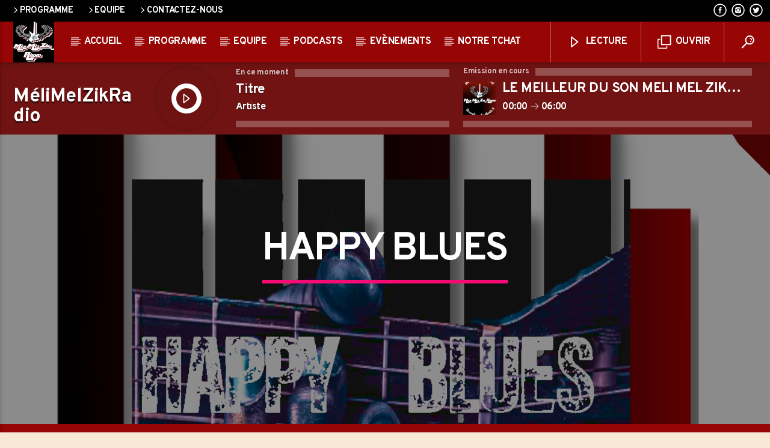

--- FILE ---
content_type: text/html; charset=UTF-8
request_url: https://www.melimelzikradio.fr/shows/happy-blues/
body_size: 18696
content:
<!doctype html><html class="no-js" lang="fr-FR"><head><meta charset="UTF-8"><meta http-equiv="X-UA-Compatible" content="IE=edge"><meta name="viewport" content="width=device-width, initial-scale=1.0"><meta name='robots' content='index, follow, max-image-preview:large, max-snippet:-1, max-video-preview:-1' /><title>HAPPY BLUES - Méli Mel Zik Radio</title><link rel="canonical" href="https://www.melimelzikradio.fr/shows/happy-blues/" /><meta property="og:locale" content="fr_FR" /><meta property="og:type" content="article" /><meta property="og:title" content="HAPPY BLUES - Méli Mel Zik Radio" /><meta property="og:description" content="Vous aimez le blues ? HAPPY BLUES , 15h00 16h00 tous les vendredis sur MELI MEL ZIK RADIO c&rsquo;est cadeau une heure de blues pour vous faire voyager ." /><meta property="og:url" content="https://www.melimelzikradio.fr/shows/happy-blues/" /><meta property="og:site_name" content="Méli Mel Zik Radio" /><meta property="article:modified_time" content="2024-05-20T16:03:23+00:00" /><meta property="og:image" content="https://www.melimelzikradio.fr/wp-content/uploads/2022/02/HAPPY-BLUES.png" /><meta property="og:image:width" content="1080" /><meta property="og:image:height" content="1534" /><meta property="og:image:type" content="image/png" /><meta name="twitter:card" content="summary_large_image" /><meta name="twitter:label1" content="Durée de lecture estimée" /><meta name="twitter:data1" content="1 minute" /> <script type="application/ld+json" class="yoast-schema-graph">{"@context":"https://schema.org","@graph":[{"@type":"WebPage","@id":"https://www.melimelzikradio.fr/shows/happy-blues/","url":"https://www.melimelzikradio.fr/shows/happy-blues/","name":"HAPPY BLUES - Méli Mel Zik Radio","isPartOf":{"@id":"https://www.melimelzikradio.fr/#website"},"primaryImageOfPage":{"@id":"https://www.melimelzikradio.fr/shows/happy-blues/#primaryimage"},"image":{"@id":"https://www.melimelzikradio.fr/shows/happy-blues/#primaryimage"},"thumbnailUrl":"https://www.melimelzikradio.fr/wp-content/uploads/2022/02/HAPPY-BLUES.png","datePublished":"2022-02-05T10:25:21+00:00","dateModified":"2024-05-20T16:03:23+00:00","breadcrumb":{"@id":"https://www.melimelzikradio.fr/shows/happy-blues/#breadcrumb"},"inLanguage":"fr-FR","potentialAction":[{"@type":"ReadAction","target":["https://www.melimelzikradio.fr/shows/happy-blues/"]}]},{"@type":"ImageObject","inLanguage":"fr-FR","@id":"https://www.melimelzikradio.fr/shows/happy-blues/#primaryimage","url":"https://www.melimelzikradio.fr/wp-content/uploads/2022/02/HAPPY-BLUES.png","contentUrl":"https://www.melimelzikradio.fr/wp-content/uploads/2022/02/HAPPY-BLUES.png","width":1080,"height":1534},{"@type":"BreadcrumbList","@id":"https://www.melimelzikradio.fr/shows/happy-blues/#breadcrumb","itemListElement":[{"@type":"ListItem","position":1,"name":"Home","item":"https://www.melimelzikradio.fr/"},{"@type":"ListItem","position":2,"name":"Emissions","item":"https://www.melimelzikradio.fr/shows/"},{"@type":"ListItem","position":3,"name":"HAPPY BLUES"}]},{"@type":"WebSite","@id":"https://www.melimelzikradio.fr/#website","url":"https://www.melimelzikradio.fr/","name":"Méli Mel Zik Radio","description":"Monte le son t&#039;es pas prêt Meli Mel Zik Radio descends sur ta planète","potentialAction":[{"@type":"SearchAction","target":{"@type":"EntryPoint","urlTemplate":"https://www.melimelzikradio.fr/?s={search_term_string}"},"query-input":{"@type":"PropertyValueSpecification","valueRequired":true,"valueName":"search_term_string"}}],"inLanguage":"fr-FR"}]}</script> <link rel='dns-prefetch' href='//maps.googleapis.com' /><link rel='dns-prefetch' href='//www.google.com' /><link rel='dns-prefetch' href='//www.youtube.com' /><link rel='dns-prefetch' href='//maxcdn.bootstrapcdn.com' /><link href='https://fonts.gstatic.com' crossorigin rel='preconnect' /><link rel="alternate" type="application/rss+xml" title="Méli Mel Zik Radio &raquo; Flux" href="https://www.melimelzikradio.fr/feed/" /><link rel="alternate" type="application/rss+xml" title="Méli Mel Zik Radio &raquo; Flux des commentaires" href="https://www.melimelzikradio.fr/comments/feed/" /><link rel="alternate" title="oEmbed (JSON)" type="application/json+oembed" href="https://www.melimelzikradio.fr/wp-json/oembed/1.0/embed?url=https%3A%2F%2Fwww.melimelzikradio.fr%2Fshows%2Fhappy-blues%2F" /><link rel="alternate" title="oEmbed (XML)" type="text/xml+oembed" href="https://www.melimelzikradio.fr/wp-json/oembed/1.0/embed?url=https%3A%2F%2Fwww.melimelzikradio.fr%2Fshows%2Fhappy-blues%2F&#038;format=xml" /><style id='wp-img-auto-sizes-contain-inline-css' type='text/css'>img:is([sizes=auto i],[sizes^="auto," i]){contain-intrinsic-size:3000px 1500px}
/*# sourceURL=wp-img-auto-sizes-contain-inline-css */</style><style id='wp-block-library-inline-css' type='text/css'>:root{--wp-block-synced-color:#7a00df;--wp-block-synced-color--rgb:122,0,223;--wp-bound-block-color:var(--wp-block-synced-color);--wp-editor-canvas-background:#ddd;--wp-admin-theme-color:#007cba;--wp-admin-theme-color--rgb:0,124,186;--wp-admin-theme-color-darker-10:#006ba1;--wp-admin-theme-color-darker-10--rgb:0,107,160.5;--wp-admin-theme-color-darker-20:#005a87;--wp-admin-theme-color-darker-20--rgb:0,90,135;--wp-admin-border-width-focus:2px}@media (min-resolution:192dpi){:root{--wp-admin-border-width-focus:1.5px}}.wp-element-button{cursor:pointer}:root .has-very-light-gray-background-color{background-color:#eee}:root .has-very-dark-gray-background-color{background-color:#313131}:root .has-very-light-gray-color{color:#eee}:root .has-very-dark-gray-color{color:#313131}:root .has-vivid-green-cyan-to-vivid-cyan-blue-gradient-background{background:linear-gradient(135deg,#00d084,#0693e3)}:root .has-purple-crush-gradient-background{background:linear-gradient(135deg,#34e2e4,#4721fb 50%,#ab1dfe)}:root .has-hazy-dawn-gradient-background{background:linear-gradient(135deg,#faaca8,#dad0ec)}:root .has-subdued-olive-gradient-background{background:linear-gradient(135deg,#fafae1,#67a671)}:root .has-atomic-cream-gradient-background{background:linear-gradient(135deg,#fdd79a,#004a59)}:root .has-nightshade-gradient-background{background:linear-gradient(135deg,#330968,#31cdcf)}:root .has-midnight-gradient-background{background:linear-gradient(135deg,#020381,#2874fc)}:root{--wp--preset--font-size--normal:16px;--wp--preset--font-size--huge:42px}.has-regular-font-size{font-size:1em}.has-larger-font-size{font-size:2.625em}.has-normal-font-size{font-size:var(--wp--preset--font-size--normal)}.has-huge-font-size{font-size:var(--wp--preset--font-size--huge)}.has-text-align-center{text-align:center}.has-text-align-left{text-align:left}.has-text-align-right{text-align:right}.has-fit-text{white-space:nowrap!important}#end-resizable-editor-section{display:none}.aligncenter{clear:both}.items-justified-left{justify-content:flex-start}.items-justified-center{justify-content:center}.items-justified-right{justify-content:flex-end}.items-justified-space-between{justify-content:space-between}.screen-reader-text{border:0;clip-path:inset(50%);height:1px;margin:-1px;overflow:hidden;padding:0;position:absolute;width:1px;word-wrap:normal!important}.screen-reader-text:focus{background-color:#ddd;clip-path:none;color:#444;display:block;font-size:1em;height:auto;left:5px;line-height:normal;padding:15px 23px 14px;text-decoration:none;top:5px;width:auto;z-index:100000}html :where(.has-border-color){border-style:solid}html :where([style*=border-top-color]){border-top-style:solid}html :where([style*=border-right-color]){border-right-style:solid}html :where([style*=border-bottom-color]){border-bottom-style:solid}html :where([style*=border-left-color]){border-left-style:solid}html :where([style*=border-width]){border-style:solid}html :where([style*=border-top-width]){border-top-style:solid}html :where([style*=border-right-width]){border-right-style:solid}html :where([style*=border-bottom-width]){border-bottom-style:solid}html :where([style*=border-left-width]){border-left-style:solid}html :where(img[class*=wp-image-]){height:auto;max-width:100%}:where(figure){margin:0 0 1em}html :where(.is-position-sticky){--wp-admin--admin-bar--position-offset:var(--wp-admin--admin-bar--height,0px)}@media screen and (max-width:600px){html :where(.is-position-sticky){--wp-admin--admin-bar--position-offset:0px}}

/*# sourceURL=wp-block-library-inline-css */</style><style id='global-styles-inline-css' type='text/css'>:root{--wp--preset--aspect-ratio--square: 1;--wp--preset--aspect-ratio--4-3: 4/3;--wp--preset--aspect-ratio--3-4: 3/4;--wp--preset--aspect-ratio--3-2: 3/2;--wp--preset--aspect-ratio--2-3: 2/3;--wp--preset--aspect-ratio--16-9: 16/9;--wp--preset--aspect-ratio--9-16: 9/16;--wp--preset--color--black: #000000;--wp--preset--color--cyan-bluish-gray: #abb8c3;--wp--preset--color--white: #ffffff;--wp--preset--color--pale-pink: #f78da7;--wp--preset--color--vivid-red: #cf2e2e;--wp--preset--color--luminous-vivid-orange: #ff6900;--wp--preset--color--luminous-vivid-amber: #fcb900;--wp--preset--color--light-green-cyan: #7bdcb5;--wp--preset--color--vivid-green-cyan: #00d084;--wp--preset--color--pale-cyan-blue: #8ed1fc;--wp--preset--color--vivid-cyan-blue: #0693e3;--wp--preset--color--vivid-purple: #9b51e0;--wp--preset--gradient--vivid-cyan-blue-to-vivid-purple: linear-gradient(135deg,rgb(6,147,227) 0%,rgb(155,81,224) 100%);--wp--preset--gradient--light-green-cyan-to-vivid-green-cyan: linear-gradient(135deg,rgb(122,220,180) 0%,rgb(0,208,130) 100%);--wp--preset--gradient--luminous-vivid-amber-to-luminous-vivid-orange: linear-gradient(135deg,rgb(252,185,0) 0%,rgb(255,105,0) 100%);--wp--preset--gradient--luminous-vivid-orange-to-vivid-red: linear-gradient(135deg,rgb(255,105,0) 0%,rgb(207,46,46) 100%);--wp--preset--gradient--very-light-gray-to-cyan-bluish-gray: linear-gradient(135deg,rgb(238,238,238) 0%,rgb(169,184,195) 100%);--wp--preset--gradient--cool-to-warm-spectrum: linear-gradient(135deg,rgb(74,234,220) 0%,rgb(151,120,209) 20%,rgb(207,42,186) 40%,rgb(238,44,130) 60%,rgb(251,105,98) 80%,rgb(254,248,76) 100%);--wp--preset--gradient--blush-light-purple: linear-gradient(135deg,rgb(255,206,236) 0%,rgb(152,150,240) 100%);--wp--preset--gradient--blush-bordeaux: linear-gradient(135deg,rgb(254,205,165) 0%,rgb(254,45,45) 50%,rgb(107,0,62) 100%);--wp--preset--gradient--luminous-dusk: linear-gradient(135deg,rgb(255,203,112) 0%,rgb(199,81,192) 50%,rgb(65,88,208) 100%);--wp--preset--gradient--pale-ocean: linear-gradient(135deg,rgb(255,245,203) 0%,rgb(182,227,212) 50%,rgb(51,167,181) 100%);--wp--preset--gradient--electric-grass: linear-gradient(135deg,rgb(202,248,128) 0%,rgb(113,206,126) 100%);--wp--preset--gradient--midnight: linear-gradient(135deg,rgb(2,3,129) 0%,rgb(40,116,252) 100%);--wp--preset--font-size--small: 13px;--wp--preset--font-size--medium: 20px;--wp--preset--font-size--large: 36px;--wp--preset--font-size--x-large: 42px;--wp--preset--spacing--20: 0.44rem;--wp--preset--spacing--30: 0.67rem;--wp--preset--spacing--40: 1rem;--wp--preset--spacing--50: 1.5rem;--wp--preset--spacing--60: 2.25rem;--wp--preset--spacing--70: 3.38rem;--wp--preset--spacing--80: 5.06rem;--wp--preset--shadow--natural: 6px 6px 9px rgba(0, 0, 0, 0.2);--wp--preset--shadow--deep: 12px 12px 50px rgba(0, 0, 0, 0.4);--wp--preset--shadow--sharp: 6px 6px 0px rgba(0, 0, 0, 0.2);--wp--preset--shadow--outlined: 6px 6px 0px -3px rgb(255, 255, 255), 6px 6px rgb(0, 0, 0);--wp--preset--shadow--crisp: 6px 6px 0px rgb(0, 0, 0);}:where(.is-layout-flex){gap: 0.5em;}:where(.is-layout-grid){gap: 0.5em;}body .is-layout-flex{display: flex;}.is-layout-flex{flex-wrap: wrap;align-items: center;}.is-layout-flex > :is(*, div){margin: 0;}body .is-layout-grid{display: grid;}.is-layout-grid > :is(*, div){margin: 0;}:where(.wp-block-columns.is-layout-flex){gap: 2em;}:where(.wp-block-columns.is-layout-grid){gap: 2em;}:where(.wp-block-post-template.is-layout-flex){gap: 1.25em;}:where(.wp-block-post-template.is-layout-grid){gap: 1.25em;}.has-black-color{color: var(--wp--preset--color--black) !important;}.has-cyan-bluish-gray-color{color: var(--wp--preset--color--cyan-bluish-gray) !important;}.has-white-color{color: var(--wp--preset--color--white) !important;}.has-pale-pink-color{color: var(--wp--preset--color--pale-pink) !important;}.has-vivid-red-color{color: var(--wp--preset--color--vivid-red) !important;}.has-luminous-vivid-orange-color{color: var(--wp--preset--color--luminous-vivid-orange) !important;}.has-luminous-vivid-amber-color{color: var(--wp--preset--color--luminous-vivid-amber) !important;}.has-light-green-cyan-color{color: var(--wp--preset--color--light-green-cyan) !important;}.has-vivid-green-cyan-color{color: var(--wp--preset--color--vivid-green-cyan) !important;}.has-pale-cyan-blue-color{color: var(--wp--preset--color--pale-cyan-blue) !important;}.has-vivid-cyan-blue-color{color: var(--wp--preset--color--vivid-cyan-blue) !important;}.has-vivid-purple-color{color: var(--wp--preset--color--vivid-purple) !important;}.has-black-background-color{background-color: var(--wp--preset--color--black) !important;}.has-cyan-bluish-gray-background-color{background-color: var(--wp--preset--color--cyan-bluish-gray) !important;}.has-white-background-color{background-color: var(--wp--preset--color--white) !important;}.has-pale-pink-background-color{background-color: var(--wp--preset--color--pale-pink) !important;}.has-vivid-red-background-color{background-color: var(--wp--preset--color--vivid-red) !important;}.has-luminous-vivid-orange-background-color{background-color: var(--wp--preset--color--luminous-vivid-orange) !important;}.has-luminous-vivid-amber-background-color{background-color: var(--wp--preset--color--luminous-vivid-amber) !important;}.has-light-green-cyan-background-color{background-color: var(--wp--preset--color--light-green-cyan) !important;}.has-vivid-green-cyan-background-color{background-color: var(--wp--preset--color--vivid-green-cyan) !important;}.has-pale-cyan-blue-background-color{background-color: var(--wp--preset--color--pale-cyan-blue) !important;}.has-vivid-cyan-blue-background-color{background-color: var(--wp--preset--color--vivid-cyan-blue) !important;}.has-vivid-purple-background-color{background-color: var(--wp--preset--color--vivid-purple) !important;}.has-black-border-color{border-color: var(--wp--preset--color--black) !important;}.has-cyan-bluish-gray-border-color{border-color: var(--wp--preset--color--cyan-bluish-gray) !important;}.has-white-border-color{border-color: var(--wp--preset--color--white) !important;}.has-pale-pink-border-color{border-color: var(--wp--preset--color--pale-pink) !important;}.has-vivid-red-border-color{border-color: var(--wp--preset--color--vivid-red) !important;}.has-luminous-vivid-orange-border-color{border-color: var(--wp--preset--color--luminous-vivid-orange) !important;}.has-luminous-vivid-amber-border-color{border-color: var(--wp--preset--color--luminous-vivid-amber) !important;}.has-light-green-cyan-border-color{border-color: var(--wp--preset--color--light-green-cyan) !important;}.has-vivid-green-cyan-border-color{border-color: var(--wp--preset--color--vivid-green-cyan) !important;}.has-pale-cyan-blue-border-color{border-color: var(--wp--preset--color--pale-cyan-blue) !important;}.has-vivid-cyan-blue-border-color{border-color: var(--wp--preset--color--vivid-cyan-blue) !important;}.has-vivid-purple-border-color{border-color: var(--wp--preset--color--vivid-purple) !important;}.has-vivid-cyan-blue-to-vivid-purple-gradient-background{background: var(--wp--preset--gradient--vivid-cyan-blue-to-vivid-purple) !important;}.has-light-green-cyan-to-vivid-green-cyan-gradient-background{background: var(--wp--preset--gradient--light-green-cyan-to-vivid-green-cyan) !important;}.has-luminous-vivid-amber-to-luminous-vivid-orange-gradient-background{background: var(--wp--preset--gradient--luminous-vivid-amber-to-luminous-vivid-orange) !important;}.has-luminous-vivid-orange-to-vivid-red-gradient-background{background: var(--wp--preset--gradient--luminous-vivid-orange-to-vivid-red) !important;}.has-very-light-gray-to-cyan-bluish-gray-gradient-background{background: var(--wp--preset--gradient--very-light-gray-to-cyan-bluish-gray) !important;}.has-cool-to-warm-spectrum-gradient-background{background: var(--wp--preset--gradient--cool-to-warm-spectrum) !important;}.has-blush-light-purple-gradient-background{background: var(--wp--preset--gradient--blush-light-purple) !important;}.has-blush-bordeaux-gradient-background{background: var(--wp--preset--gradient--blush-bordeaux) !important;}.has-luminous-dusk-gradient-background{background: var(--wp--preset--gradient--luminous-dusk) !important;}.has-pale-ocean-gradient-background{background: var(--wp--preset--gradient--pale-ocean) !important;}.has-electric-grass-gradient-background{background: var(--wp--preset--gradient--electric-grass) !important;}.has-midnight-gradient-background{background: var(--wp--preset--gradient--midnight) !important;}.has-small-font-size{font-size: var(--wp--preset--font-size--small) !important;}.has-medium-font-size{font-size: var(--wp--preset--font-size--medium) !important;}.has-large-font-size{font-size: var(--wp--preset--font-size--large) !important;}.has-x-large-font-size{font-size: var(--wp--preset--font-size--x-large) !important;}
/*# sourceURL=global-styles-inline-css */</style><style id='classic-theme-styles-inline-css' type='text/css'>/*! This file is auto-generated */
.wp-block-button__link{color:#fff;background-color:#32373c;border-radius:9999px;box-shadow:none;text-decoration:none;padding:calc(.667em + 2px) calc(1.333em + 2px);font-size:1.125em}.wp-block-file__button{background:#32373c;color:#fff;text-decoration:none}
/*# sourceURL=/wp-includes/css/classic-themes.min.css */</style><link rel='stylesheet' id='contact-form-7-css' href='https://www.melimelzikradio.fr/wp-content/cache/autoptimize/autoptimize_single_64ac31699f5326cb3c76122498b76f66.php' type='text/css' media='all' /><link rel='stylesheet' id='qt_ajax_pageload_style-css' href='https://www.melimelzikradio.fr/wp-content/cache/autoptimize/autoptimize_single_31afae52d9e6592b3c62d9f64669c36f.php' type='text/css' media='all' /><link rel='stylesheet' id='qtPlacesStyle-css' href='https://www.melimelzikradio.fr/wp-content/cache/autoptimize/autoptimize_single_a5c12636a40c7e31b867e131313edb72.php' type='text/css' media='all' /><link rel='stylesheet' id='font-awesome-css' href='https://maxcdn.bootstrapcdn.com/font-awesome/4.6.0/css/font-awesome.min.css' type='text/css' media='all' /><link rel='stylesheet' id='QtswipeStyle-css' href='https://www.melimelzikradio.fr/wp-content/plugins/qt-swipebox/swipebox/css/swipebox.min.css' type='text/css' media='all' /><link rel='stylesheet' id='vdl_css-css' href='https://www.melimelzikradio.fr/wp-content/cache/autoptimize/autoptimize_single_7b713966d5b90e644e0f037df39bfe97.php' type='text/css' media='all' /><link rel='stylesheet' id='rs-plugin-settings-css' href='https://www.melimelzikradio.fr/wp-content/cache/autoptimize/autoptimize_single_55d01c7aec2a7f9de8a89f9e680a8236.php' type='text/css' media='all' /><style id='rs-plugin-settings-inline-css' type='text/css'>#rs-demo-id {}
/*# sourceURL=rs-plugin-settings-inline-css */</style><link rel='stylesheet' id='parent-style-css' href='https://www.melimelzikradio.fr/wp-content/themes/onair2/style.css' type='text/css' media='all' /><link rel='stylesheet' id='child-style-css' href='https://www.melimelzikradio.fr/wp-content/themes/onair2-child/style.css' type='text/css' media='all' /><link rel='stylesheet' id='mediaelement-css' href='https://www.melimelzikradio.fr/wp-includes/js/mediaelement/mediaelementplayer-legacy.min.css' type='text/css' media='all' /><link rel='stylesheet' id='wp-mediaelement-css' href='https://www.melimelzikradio.fr/wp-includes/js/mediaelement/wp-mediaelement.min.css' type='text/css' media='all' /><link rel='stylesheet' id='dripicons-css' href='https://www.melimelzikradio.fr/wp-content/cache/autoptimize/autoptimize_single_535b5c2f1492d1d10fc85e9fdc2411c8.php' type='text/css' media='all' /><link rel='stylesheet' id='qantumthemes_qticons-css' href='https://www.melimelzikradio.fr/wp-content/cache/autoptimize/autoptimize_single_644d21e31cfe047c87ead676adb0fe43.php' type='text/css' media='all' /><link rel='stylesheet' id='slick-css' href='https://www.melimelzikradio.fr/wp-content/cache/autoptimize/autoptimize_single_13b1b6672b8cfb0d9ae7f899f1c42875.php' type='text/css' media='all' /><link rel='stylesheet' id='swipebox-css' href='https://www.melimelzikradio.fr/wp-content/themes/onair2/components/swipebox/src/css/swipebox.min.css' type='text/css' media='all' /><link rel='stylesheet' id='classycountdown-css' href='https://www.melimelzikradio.fr/wp-content/cache/autoptimize/autoptimize_single_21668094ab5742d28dc0c79395434bab.php' type='text/css' media='all' /><link rel='stylesheet' id='flashblock-css' href='https://www.melimelzikradio.fr/wp-content/cache/autoptimize/autoptimize_single_07b5dae2a3da78a0c287d915d64e7aad.php' type='text/css' media='all' /><link rel='stylesheet' id='qantumthemes_volume-css' href='https://www.melimelzikradio.fr/wp-content/cache/autoptimize/autoptimize_single_488207d9fc92d98a76bdd8f2e36b3365.php' type='text/css' media='all' /><link rel='stylesheet' id='qantumthemes_main-css' href='https://www.melimelzikradio.fr/wp-content/cache/autoptimize/autoptimize_single_dd6cb976d98ed6946e224dcd9cb6eef7.php' type='text/css' media='all' /><link rel='stylesheet' id='vc_tta_style-css' href='https://www.melimelzikradio.fr/wp-content/plugins/js_composer/assets/css/js_composer_tta.min.css' type='text/css' media='all' /><link rel='stylesheet' id='vc_animate-css-css' href='https://www.melimelzikradio.fr/wp-content/plugins/js_composer/assets/lib/bower/animate-css/animate.min.css' type='text/css' media='all' /><link rel='stylesheet' id='js_composer_front-css' href='https://www.melimelzikradio.fr/wp-content/plugins/js_composer/assets/css/js_composer.min.css' type='text/css' media='all' /> <script type="text/javascript" src="https://www.melimelzikradio.fr/wp-includes/js/jquery/jquery.min.js" id="jquery-core-js"></script> <script defer type="text/javascript" src="https://www.melimelzikradio.fr/wp-includes/js/jquery/jquery-migrate.min.js" id="jquery-migrate-js"></script> <script defer id="mpopup-js-before" src="[data-uri]"></script> <script defer type="text/javascript" src="https://www.melimelzikradio.fr/wp-content/cache/autoptimize/autoptimize_single_2de457bc537834ac4154000d497c8ddb.php" id="mpopup-js"></script> <script defer type="text/javascript" src="https://www.melimelzikradio.fr/wp-content/cache/autoptimize/autoptimize_single_4abb9f86a007bedfe7450c47a36b0dd4.php" id="popup-js"></script> <script defer type="text/javascript" src="https://maps.googleapis.com/maps/api/js" id="qt-google-maps-js"></script> <script defer type="text/javascript" src="https://www.google.com/jsapi" id="google-jsapi-js"></script> <script defer type="text/javascript" src="https://www.melimelzikradio.fr/wp-content/plugins/revslider/public/assets/js/jquery.themepunch.tools.min.js" id="tp-tools-js"></script> <script defer type="text/javascript" src="https://www.melimelzikradio.fr/wp-content/plugins/revslider/public/assets/js/jquery.themepunch.revolution.min.js" id="revmin-js"></script> <script defer src="data:text/javascript;base64,"></script><link rel="https://api.w.org/" href="https://www.melimelzikradio.fr/wp-json/" /><link rel="EditURI" type="application/rsd+xml" title="RSD" href="https://www.melimelzikradio.fr/xmlrpc.php?rsd" /><link rel='shortlink' href='https://www.melimelzikradio.fr/?p=5196' /><meta name="generator" content="Powered by WPBakery Page Builder - drag and drop page builder for WordPress."/><meta name="generator" content="Powered by Slider Revolution 5.4.8.3 - responsive, Mobile-Friendly Slider Plugin for WordPress with comfortable drag and drop interface." /><link rel="icon" href="https://www.melimelzikradio.fr/wp-content/uploads/2024/05/cropped-NOUVEAU-LOGO-500X500-32x32.png" sizes="32x32" /><link rel="icon" href="https://www.melimelzikradio.fr/wp-content/uploads/2024/05/cropped-NOUVEAU-LOGO-500X500-192x192.png" sizes="192x192" /><link rel="apple-touch-icon" href="https://www.melimelzikradio.fr/wp-content/uploads/2024/05/cropped-NOUVEAU-LOGO-500X500-180x180.png" /><meta name="msapplication-TileImage" content="https://www.melimelzikradio.fr/wp-content/uploads/2024/05/cropped-NOUVEAU-LOGO-500X500-270x270.png" /> <script defer src="[data-uri]"></script> <style type="text/css" id="wp-custom-css">/*
You can add your own CSS here.

Click the help icon above to learn more.
*/
.qt-menubar .qt-menu-btn a i {
    top: 0;
}

.qt-archive-events .type-event {
	margin-bottom: 20px;
}
.qt-archive-events .type-event:last-child {
		margin-bottom: 0;
	}

.qt-caption-small span {
    padding: 0.25em 0.5em;
}
.qt-caption-med span {
    padding: 0.35em 0.5em 0.1em 0.5em;
}</style><style id="kirki-inline-styles">body, html{font-family:Muli;font-weight:300;}strong{font-family:Overpass;font-weight:600;}h1, h2, h3, h4, h5, h6, .qt-btn, .qt-capfont, caption, .qt-title{font-family:Overpass;font-weight:700;letter-spacing:-0.025em;text-transform:none;}.qt-menubar-top, .qt-menubar, .qt-side-nav, .qt-menu-footer{font-family:Overpass;font-weight:300;letter-spacing:-0.02em;text-transform:uppercase;}/* cyrillic-ext */
@font-face {
  font-family: 'Overpass';
  font-style: normal;
  font-weight: 300;
  font-display: swap;
  src: url(https://www.melimelzikradio.fr/wp-content/fonts/overpass/font) format('woff');
  unicode-range: U+0460-052F, U+1C80-1C8A, U+20B4, U+2DE0-2DFF, U+A640-A69F, U+FE2E-FE2F;
}
/* cyrillic */
@font-face {
  font-family: 'Overpass';
  font-style: normal;
  font-weight: 300;
  font-display: swap;
  src: url(https://www.melimelzikradio.fr/wp-content/fonts/overpass/font) format('woff');
  unicode-range: U+0301, U+0400-045F, U+0490-0491, U+04B0-04B1, U+2116;
}
/* vietnamese */
@font-face {
  font-family: 'Overpass';
  font-style: normal;
  font-weight: 300;
  font-display: swap;
  src: url(https://www.melimelzikradio.fr/wp-content/fonts/overpass/font) format('woff');
  unicode-range: U+0102-0103, U+0110-0111, U+0128-0129, U+0168-0169, U+01A0-01A1, U+01AF-01B0, U+0300-0301, U+0303-0304, U+0308-0309, U+0323, U+0329, U+1EA0-1EF9, U+20AB;
}
/* latin-ext */
@font-face {
  font-family: 'Overpass';
  font-style: normal;
  font-weight: 300;
  font-display: swap;
  src: url(https://www.melimelzikradio.fr/wp-content/fonts/overpass/font) format('woff');
  unicode-range: U+0100-02BA, U+02BD-02C5, U+02C7-02CC, U+02CE-02D7, U+02DD-02FF, U+0304, U+0308, U+0329, U+1D00-1DBF, U+1E00-1E9F, U+1EF2-1EFF, U+2020, U+20A0-20AB, U+20AD-20C0, U+2113, U+2C60-2C7F, U+A720-A7FF;
}
/* latin */
@font-face {
  font-family: 'Overpass';
  font-style: normal;
  font-weight: 300;
  font-display: swap;
  src: url(https://www.melimelzikradio.fr/wp-content/fonts/overpass/font) format('woff');
  unicode-range: U+0000-00FF, U+0131, U+0152-0153, U+02BB-02BC, U+02C6, U+02DA, U+02DC, U+0304, U+0308, U+0329, U+2000-206F, U+20AC, U+2122, U+2191, U+2193, U+2212, U+2215, U+FEFF, U+FFFD;
}
/* cyrillic-ext */
@font-face {
  font-family: 'Overpass';
  font-style: normal;
  font-weight: 600;
  font-display: swap;
  src: url(https://www.melimelzikradio.fr/wp-content/fonts/overpass/font) format('woff');
  unicode-range: U+0460-052F, U+1C80-1C8A, U+20B4, U+2DE0-2DFF, U+A640-A69F, U+FE2E-FE2F;
}
/* cyrillic */
@font-face {
  font-family: 'Overpass';
  font-style: normal;
  font-weight: 600;
  font-display: swap;
  src: url(https://www.melimelzikradio.fr/wp-content/fonts/overpass/font) format('woff');
  unicode-range: U+0301, U+0400-045F, U+0490-0491, U+04B0-04B1, U+2116;
}
/* vietnamese */
@font-face {
  font-family: 'Overpass';
  font-style: normal;
  font-weight: 600;
  font-display: swap;
  src: url(https://www.melimelzikradio.fr/wp-content/fonts/overpass/font) format('woff');
  unicode-range: U+0102-0103, U+0110-0111, U+0128-0129, U+0168-0169, U+01A0-01A1, U+01AF-01B0, U+0300-0301, U+0303-0304, U+0308-0309, U+0323, U+0329, U+1EA0-1EF9, U+20AB;
}
/* latin-ext */
@font-face {
  font-family: 'Overpass';
  font-style: normal;
  font-weight: 600;
  font-display: swap;
  src: url(https://www.melimelzikradio.fr/wp-content/fonts/overpass/font) format('woff');
  unicode-range: U+0100-02BA, U+02BD-02C5, U+02C7-02CC, U+02CE-02D7, U+02DD-02FF, U+0304, U+0308, U+0329, U+1D00-1DBF, U+1E00-1E9F, U+1EF2-1EFF, U+2020, U+20A0-20AB, U+20AD-20C0, U+2113, U+2C60-2C7F, U+A720-A7FF;
}
/* latin */
@font-face {
  font-family: 'Overpass';
  font-style: normal;
  font-weight: 600;
  font-display: swap;
  src: url(https://www.melimelzikradio.fr/wp-content/fonts/overpass/font) format('woff');
  unicode-range: U+0000-00FF, U+0131, U+0152-0153, U+02BB-02BC, U+02C6, U+02DA, U+02DC, U+0304, U+0308, U+0329, U+2000-206F, U+20AC, U+2122, U+2191, U+2193, U+2212, U+2215, U+FEFF, U+FFFD;
}
/* cyrillic-ext */
@font-face {
  font-family: 'Overpass';
  font-style: normal;
  font-weight: 700;
  font-display: swap;
  src: url(https://www.melimelzikradio.fr/wp-content/fonts/overpass/font) format('woff');
  unicode-range: U+0460-052F, U+1C80-1C8A, U+20B4, U+2DE0-2DFF, U+A640-A69F, U+FE2E-FE2F;
}
/* cyrillic */
@font-face {
  font-family: 'Overpass';
  font-style: normal;
  font-weight: 700;
  font-display: swap;
  src: url(https://www.melimelzikradio.fr/wp-content/fonts/overpass/font) format('woff');
  unicode-range: U+0301, U+0400-045F, U+0490-0491, U+04B0-04B1, U+2116;
}
/* vietnamese */
@font-face {
  font-family: 'Overpass';
  font-style: normal;
  font-weight: 700;
  font-display: swap;
  src: url(https://www.melimelzikradio.fr/wp-content/fonts/overpass/font) format('woff');
  unicode-range: U+0102-0103, U+0110-0111, U+0128-0129, U+0168-0169, U+01A0-01A1, U+01AF-01B0, U+0300-0301, U+0303-0304, U+0308-0309, U+0323, U+0329, U+1EA0-1EF9, U+20AB;
}
/* latin-ext */
@font-face {
  font-family: 'Overpass';
  font-style: normal;
  font-weight: 700;
  font-display: swap;
  src: url(https://www.melimelzikradio.fr/wp-content/fonts/overpass/font) format('woff');
  unicode-range: U+0100-02BA, U+02BD-02C5, U+02C7-02CC, U+02CE-02D7, U+02DD-02FF, U+0304, U+0308, U+0329, U+1D00-1DBF, U+1E00-1E9F, U+1EF2-1EFF, U+2020, U+20A0-20AB, U+20AD-20C0, U+2113, U+2C60-2C7F, U+A720-A7FF;
}
/* latin */
@font-face {
  font-family: 'Overpass';
  font-style: normal;
  font-weight: 700;
  font-display: swap;
  src: url(https://www.melimelzikradio.fr/wp-content/fonts/overpass/font) format('woff');
  unicode-range: U+0000-00FF, U+0131, U+0152-0153, U+02BB-02BC, U+02C6, U+02DA, U+02DC, U+0304, U+0308, U+0329, U+2000-206F, U+20AC, U+2122, U+2191, U+2193, U+2212, U+2215, U+FEFF, U+FFFD;
}</style><style type="text/css" id="qantumthemes-theme-customizations">body, html, .qt-content-main, .qt-negative .qt-caption-small span, .qt-paper, .qt-negative .qt-caption-med, .qt-card, .qt-paper, .qt-card, .qt-card-s, .qt-negative .qt-caption-med span, input:not([type]), input[type=text], input[type=password], input[type=email], input[type=url], input[type=time], input[type=date], input[type=datetime], input[type=datetime-local], input[type=tel], input[type=number], input[type=search], textarea.materialize-textarea ,
.qt-negative .qt-card h1, .qt-negative .qt-card h2, .qt-negative .qt-card h3, .qt-negative .qt-card h4, .qt-negative .qt-card h4 a, .qt-negative .qt-card h5, .qt-negative .qt-card h6, .qt-negative .qt-card h1 a, .qt-negative .qt-card h2 a, .qt-negative .qt-card h3 a, .qt-negative .qt-card h4 a, .qt-negative .qt-card h5 a, .qt-negative .qt-card h6 a {
color: rgba(0,0,0,0.87) }

*::placeholder {
color: rgba(0,0,0,0.87) }

.qt-text-secondary {
color: rgba(0,0,0,0.65) }

h1, h2, h3, h4, h5, h6, h1 a, h2 a, h3 a, h4 a, h5 a, h6 a {
color: rgba(0,0,0,0.75) }

.qt-negative h1, .qt-negative h2, .qt-negative h3, .qt-negative h4, .qt-negative h5, .qt-negative h6, .qt-negative h1 a, .qt-negative h2 a, .qt-negative h3 a, .qt-negative h4 a, .qt-negative h5 a, .qt-negative h6 a {
color: #f7f7f7 }

a, .qt-content-main a, a.qt-logo-text span, .tabs .tab a, .qt-pageheader h1 a, .qt-pageheader h2 a, .qt-pageheader h3 a, .qt-pageheader h4 a, .qt-pageheader h5 a, .qt-pageheader h6 a {
color: #f70c76 }

.qt-content-aside, .qt-footer, .qt-tags {
color: rgba(0,0,0,0.65) }

.qt-content-aside a, .qt-footer a, .qt-tags a, .qt_color_secondary, .woocommerce div.product p.price, .woocommerce div.product span.price, .woocommerce ul.products li.product .price {
color: #f85858 }


.qt-negative, .qt-content-primary-dark,.qt-content-primary,.qt-content-primary-light,.qt-btn-primary, .btn-primary,.qt-secondary, .qt-btn-secondary, .btn-secondary, nav.qt-menubar ul.qt-desktopmenu a:hover, .qt-side-nav a , .qt-sharepage a, .qt-caption-med span , .qt-caption-small span, a.rsswidget, .qt-text-neg, .qt-logo-text, .qt-negative .qt-btn-ghost, .qt-text-neg .qt-btn-ghost {
color: #f7f7f7 }

.qt-mobile-menu, .qt-menu-social a {
color: rgba(247,247,247,0.65) }




body, html, .qt-body {
background-color:#f6e8d4 }

#qtplayercontainer {
  background-color:#711313 }

.qt-body.woocommerce li.product, .give-form-wrap, .qt-paper, .qt-card, .qt-card-s, .qt-negative .qt-caption-med span, a.rsswidget, input:not([type]), input[type=text], input[type=password], input[type=email], input[type=url], input[type=time], input[type=date], input[type=datetime], input[type=datetime-local], input[type=tel], input[type=number], input[type=search], textarea.materialize-textarea, table.striped>tbody>tr:nth-child(odd), table.bordered>thead>tr, table.bordered>tbody>tr, .qt-negative .qt-caption-small span {
background-color: #f7f7f7 }

.qt-content-primary, .qt-menubar-top {
background-color: #000000 }

.qt-content-primary-dark, .qt-menubar , .qt-mobile-menu, .qt-desktopmenu a{
background-color: #980505 }

.qt-content-primary-light {
background-color: #552450 }

.qt-body.woocommerce div.product .woocommerce-tabs ul.tabs li.active,
.qt-accent, .qt-btn-primary, .btn-primary, nav.qt-menubar ul.qt-desktopmenu a:hover, .qt-btn-primary, .tabs .indicator, .pagination li.active, .give-btn,
.woocommerce #respond input#submit, .woocommerce a.button, .woocommerce button.button, .woocommerce input.button {
background-color: #f70c76!important }

a.qt-link-layer {
background-color: #721135!important }

.qt-secondary, .qt-btn-secondary, .btn-secondary, .qt-side-nav li li a, .slick-slider .slick-arrow::after, .slick-slider .slick-dots li.slick-active button,
.woocommerce span.onsale, .woocommerce #respond input#submit.alt, .woocommerce a.button.alt, .woocommerce button.button.alt, .woocommerce input.button.alt {
background-color: #f85858!important }

.qt-caption-med span, .qt-caption-small span, a.rsswidget  {
background-color: #000000 }



.qt-tags a {
  border-color: rgba(0,0,0,0.65) }


.qt-menubar ul.qt-desktopmenu > li::after, .qt-menubar ul.qt-desktopmenu > li > a::after, .qt-menubar ul.qt-desktopmenu > li > a::before , .qt-menubar ul.qt-desktopmenu > li.current_page_item:hover::after, .qt-menubar ul.qt-desktopmenu > li.current_page_item:hover > a::after, .qt-menubar ul.qt-desktopmenu > li.current_page_item:hover > a::before, .qt-negative .qt-btn-ghost, .qt-negative .qt-widgets .qt-caption-small, .qt-caption-small {
border-color: #f7f7f7 }

  .qt-menubar ul.qt-desktopmenu > li.current_page_item:hover::after, .qt-menubar ul.qt-desktopmenu > li.current_page_item:hover > a::after, .qt-menubar ul.qt-desktopmenu > li.current_page_item:hover > a::before {
border-color: inherit !important; }

.qt-menubar ul.qt-desktopmenu > li.current_page_item::after, .qt-menubar ul.qt-desktopmenu > li.current_page_item > a::after, .qt-menubar ul.qt-desktopmenu > li.current_page_item > a::before, .qt-pageheader .qt-caption {
border-color: #f70c76 !important; }

.qt-caption-small, .qt-negative .qt-caption-small {
border-color: #000000 }

.qt-negative .qt-caption-small { 
border-color: #f7f7f7 
  }



/* Hover states ============ */
a:hover, .tabs .tab a:hover, .qt-pageheader h1 a:hover, .qt-pageheader h2 a:hover, .qt-pageheader h3 a:hover, .qt-pageheader h4 a:hover, .qt-pageheader h5 a:hover, .qt-pageheader h6 a:hover { 
  color: #721135 }
.qt-menubar-top a:hover, .qt-pageheader .qt-tags a:hover, .qt-content-aside a:hover, .qt-footer a:hover, .qt-tags a:hover, .qt_color_secondary:hover {
  color: #c30dc0!important }
  
  
.qt-btn-primary:hover, .btn-primary:hover, .qt-sharepage a:hover, .woocommerce #respond input#submit:hover, .woocommerce a.button:hover, .woocommerce button.button:hover, .woocommerce input.button:hover {
  background-color: #721135!important }
.qt-btn-secondary:hover, .btn-secondary:hover, .qt-secondary:hover, .qt-btn-secondary:hover, .btn-secondary:hover, .qt-side-nav li li a:hover, .slick-slider .slick-arrow:hover::after, .slick-slider .slick-dots li.slick-active button:hover {
  background-color: #c30dc0!important }
.qt-tags a:hover {
  border-color: #c30dc0!important }</style> <noscript><style>.wpb_animate_when_almost_visible { opacity: 1; }</style></noscript> <style type="text/css">.vdl-subpages-item  a .detail .title {font-size:13px; }
			
			.vdl-subpages-item  a .detail {padding-top:45px !important;}
			.vdl-subpages-container ul.vdl-subpages-tagcloud li a {
				
				
				
				
				
			}
			.vdl-subpages-container ul.vdl-subpages-tagcloud li a:hover {}
			
			
			
			
			@media (max-width: 768px){
				.vdl-elementcontents a.vdl-link .detail .title {}
			}</style></head><body id="onair2Body" class="wp-singular shows-template-default single single-shows postid-5196 wp-theme-onair2 wp-child-theme-onair2-child is_chrome is_osx qt-parentcontainer template- qt-stickymenu qt-has-secondarybar qt-playertype-header qt-playerbar-open qt-body wpb-js-composer js-comp-ver-7.0 vc_responsive" data-start><div class="qt-main-menubar" data-0="@class:qt-main-menubar"><div class="qt-menubar-top qt-content-primary hide-on-large-and-down"><ul><li id="menu-item-2799" class="menu-item menu-item-type-post_type menu-item-object-page menu-item-2799"><a href="https://www.melimelzikradio.fr/show-schedule/" title="						"><i class="dripicons-chevron-right"></i>Programme</a></li><li id="menu-item-2795" class="menu-item menu-item-type-post_type menu-item-object-page menu-item-2795"><a href="https://www.melimelzikradio.fr/team-members/" title="						"><i class="dripicons-chevron-right"></i>Equipe</a></li><li id="menu-item-2796" class="menu-item menu-item-type-post_type menu-item-object-page menu-item-2796"><a href="https://www.melimelzikradio.fr/contacts/" title="						"><i class="dripicons-chevron-right"></i>Contactez-nous</a></li><li class="right"><a href="#" class="qw-disableembedding qw_social" target="_blank"><i class="qticon-twitter qt-socialicon"></i></a></li><li class="right"><a href="https://www.instagram.com/melimelzikradio/" class="qw-disableembedding qw_social" target="_blank"><i class="qticon-instagram qt-socialicon"></i></a></li><li class="right"><a href="" class="qw-disableembedding qw_social" target="_blank"><i class="qticon-facebook qt-socialicon"></i></a></li></ul></div><nav id="qtmainmenucontainer" class="qt-menubar nav-wrapper qt-content-primary"><ul class="qt-desktopmenu hide-on-xl-and-down"><li class="qt-logo-link"> <a href="https://www.melimelzikradio.fr" class="brand-logo qt-logo-text"> <img src="https://www.melimelzikradio.fr/wp-content/uploads/2024/05/cropped-NOUVEAU-LOGO-500X500.png" alt="Accueil"> </a></li><li id="menu-item-5115" class="menu-item menu-item-type-post_type menu-item-object-page menu-item-5115"><a href="https://www.melimelzikradio.fr/onair2-home-new/">Accueil</a></li><li id="menu-item-2817" class="menu-item menu-item-type-post_type menu-item-object-page menu-item-2817"><a href="https://www.melimelzikradio.fr/show-schedule/" title="						">Programme</a></li><li id="menu-item-2823" class="menu-item menu-item-type-post_type menu-item-object-page menu-item-has-children menu-item-2823"><a href="https://www.melimelzikradio.fr/team-members/" title="						">Equipe</a><ul class="sub-menu"><li id="menu-item-5864" class="menu-item menu-item-type-post_type menu-item-object-members menu-item-5864"><a href="https://www.melimelzikradio.fr/members/kara/">KARA</a></li><li id="menu-item-5863" class="menu-item menu-item-type-post_type menu-item-object-members menu-item-5863"><a href="https://www.melimelzikradio.fr/members/audrey-hardy/">AUDREY HARDY</a></li><li id="menu-item-5854" class="menu-item menu-item-type-post_type menu-item-object-members menu-item-5854"><a href="https://www.melimelzikradio.fr/members/bertrand-niname/">Bertrand Ninane</a></li><li id="menu-item-5865" class="menu-item menu-item-type-post_type menu-item-object-members menu-item-5865"><a href="https://www.melimelzikradio.fr/members/christophe-ferrand/">CHRISTOPHE FERRAND</a></li><li id="menu-item-2191" class="menu-item menu-item-type-post_type menu-item-object-members menu-item-2191"><a href="https://www.melimelzikradio.fr/members/coyote-bleiz-prat-2/" title="						">COYOTE BLEIZ PRAT</a></li><li id="menu-item-5856" class="menu-item menu-item-type-post_type menu-item-object-members menu-item-5856"><a href="https://www.melimelzikradio.fr/members/gwen-rio/">Gwen</a></li><li id="menu-item-5984" class="menu-item menu-item-type-post_type menu-item-object-members menu-item-5984"><a href="https://www.melimelzikradio.fr/members/isa/">ISA</a></li><li id="menu-item-5855" class="menu-item menu-item-type-post_type menu-item-object-members menu-item-5855"><a href="https://www.melimelzikradio.fr/members/jean-francois-corro/">Jean François Corro</a></li><li id="menu-item-5861" class="menu-item menu-item-type-post_type menu-item-object-members menu-item-5861"><a href="https://www.melimelzikradio.fr/members/mac-phee-2/">MAC PHEE</a></li><li id="menu-item-5858" class="menu-item menu-item-type-post_type menu-item-object-members menu-item-5858"><a href="https://www.melimelzikradio.fr/members/michel-berger/">Michel Berger</a></li><li id="menu-item-5860" class="menu-item menu-item-type-post_type menu-item-object-members menu-item-5860"><a href="https://www.melimelzikradio.fr/members/rejean-salvard/">Réjean Savard</a></li></ul></li><li id="menu-item-2918" class="menu-item menu-item-type-post_type menu-item-object-page menu-item-has-children menu-item-2918"><a href="https://www.melimelzikradio.fr/archive-podcast-page/" title="						">Podcasts</a><ul class="sub-menu"><li id="menu-item-5745" class="menu-item menu-item-type-taxonomy menu-item-object-podcastfilter menu-item-5745"><a href="https://www.melimelzikradio.fr/podcastfilter/route-66-by-kara/">Route 66 by Kara</a></li><li id="menu-item-5746" class="menu-item menu-item-type-taxonomy menu-item-object-podcastfilter menu-item-5746"><a href="https://www.melimelzikradio.fr/podcastfilter/meli-mel-rock-by-kara/">Meli Mel Rock by Kara</a></li><li id="menu-item-6647" class="menu-item menu-item-type-taxonomy menu-item-object-podcastfilter menu-item-6647"><a href="https://www.melimelzikradio.fr/podcastfilter/alex-on-the-rocks/">ALEX ON THE ROCK&rsquo;S</a></li><li id="menu-item-6044" class="menu-item menu-item-type-taxonomy menu-item-object-podcastfilter menu-item-6044"><a href="https://www.melimelzikradio.fr/podcastfilter/celtarmoric/">CELTARMORIC</a></li><li id="menu-item-6045" class="menu-item menu-item-type-taxonomy menu-item-object-podcastfilter menu-item-6045"><a href="https://www.melimelzikradio.fr/podcastfilter/diablorock/">DIABLOROCK</a></li><li id="menu-item-6005" class="menu-item menu-item-type-taxonomy menu-item-object-podcastfilter menu-item-6005"><a href="https://www.melimelzikradio.fr/podcastfilter/les-decouvertes-disa/">L&rsquo;ALBUM DECOUVERTE D&rsquo;ISA</a></li><li id="menu-item-6091" class="menu-item menu-item-type-taxonomy menu-item-object-podcastfilter menu-item-6091"><a href="https://www.melimelzikradio.fr/podcastfilter/les-decouvertes-de-ti-guy/">LES DECOUVERTES DE TI GUY</a></li><li id="menu-item-6089" class="menu-item menu-item-type-taxonomy menu-item-object-podcastfilter menu-item-6089"><a href="https://www.melimelzikradio.fr/podcastfilter/lheure-du-live/">L&rsquo;HEURE DU LIVE</a></li><li id="menu-item-5750" class="menu-item menu-item-type-taxonomy menu-item-object-podcastfilter menu-item-5750"><a href="https://www.melimelzikradio.fr/podcastfilter/love-music-party-avec-gwen/">Love Music Party avec Gwen</a></li><li id="menu-item-6081" class="menu-item menu-item-type-taxonomy menu-item-object-podcastfilter menu-item-6081"><a href="https://www.melimelzikradio.fr/podcastfilter/planete-zik/">PLANETE ZIK</a></li></ul></li><li id="menu-item-2922" class="menu-item menu-item-type-post_type menu-item-object-page menu-item-has-children menu-item-2922"><a href="https://www.melimelzikradio.fr/events-archive/" title="						">Evènements</a><ul class="sub-menu"><li id="menu-item-3546" class="menu-item menu-item-type-post_type menu-item-object-event menu-item-3546"><a href="https://www.melimelzikradio.fr/event/voa-fest/" title="						">FESTIVAL</a></li></ul></li><li id="menu-item-5428" class="menu-item menu-item-type-custom menu-item-object-custom menu-item-5428"><a target="_blank" href="https://discord.gg/7NPEhRzzas">Notre Tchat</a></li><li class="right qt-menu-btn"> <a href="#" data-expandable="#qtsearchbar" class="qt-scrolltop"> <i class="icon dripicons-search"></i> </a></li><li class="right qt-menu-btn"> <a href="https://www.melimelzikradio.fr/popup-player/" class="qt-popupwindow noajax" data-name=" ouvrir" data-width="320" data-height="500"> <i class="icon dripicons-duplicate"></i> ouvrir </a></li><li class="right qt-menu-btn"> <a  href="#" class="qt-openplayerbar"  data-qtswitch="contractplayer" data-target="#qtplayercontainer" > <i class="icon dripicons-media-play"></i> lecture </a></li></ul><ul class="qt-desktopmenu qt-mobilemenubar hide-on-xl-only "><li> <a href="#" data-activates="qt-mobile-menu" class="button-collapse qt-menu-switch qt-btn qt-btn-primary qt-btn-m"> <i class="dripicons-menu"></i> </a></li><li> <a href="https://www.melimelzikradio.fr" class="brand-logo qt-logo-text"> <img src="https://www.melimelzikradio.fr/wp-content/uploads/2024/05/cropped-NOUVEAU-LOGO-500X500.png" alt="Accueil"> </a></li><li class="qt-rightbutton"> <a href="#" class="qt-openplayerbar qt-btn qt-btn-primary qt-btn-m"> <i class="dripicons-media-play"></i> </a></li></ul></nav><div id="qtplayerheaderbar" class="qt-player-headerbar"> <a href="#" class="dripicons-cross qt-openplayerbar qt-closeheaderplayer"></a><div class="qt-player-headerbar__controls"><div id="qtplayercontainer" data-fullstop="1" data-playervolume="true" data-accentcolor="#f70c76" data-accentcolordark="#721135" data-textcolor="#ffffff" data-soundmanagerurl="https://www.melimelzikradio.fr/wp-content/themes/onair2/components/soundmanager/swf/" 
 class="qt-playercontainer qt-playervolume qt-clearfix qt-content-primarydark"><div class="qt-playercontainer-content qt-vertical-padding-m"><div class="qt-playercontainer-header"><div class="qt-vc"><div class="qt-vi"><h3 id="qtradiotitle" class="qt-text-shadow qt-spacer-s" >MéliMelZikRadio</h3><h4 id="qtradiosubtitle" class="qt-thin qt-text-shadow small"></h4></div></div></div><div class="qt-playercontainer-musicplayer" id="qtmusicplayer"><div class="qt-musicplayer"><div class="ui360 ui360-vis qt-ui360"> <a id="playerlink" href="https://ecmanager2.pro-fhi.net:1450/stream"></a></div></div></div><div id="qtPlayerTrackInfo" class="qt-playercontainer-data qt-container qt-text-shadow small"><div class="qt-vc"><div class="qt-vi"><h6 class="qt-inline-textdeco"> <span>En ce moment</span></h6><div class="qt-t qt-current-track"><h4 id="qtFeedPlayerTrack" class="qt-ellipsis">Titre</h4><h5 id="qtFeedPlayerAuthor" class="qt-ellipsis">Artiste</h5></div><hr class="qt-inline-textdeco"></div></div></div><div class="qt-playercontainer-ads-mobile"><div class="qt-vc"><div class="qt-vi"><p><div class="qt-nowonairmini qt-nowonair-refresh"><h6 class="qt-inline-textdeco"> <span>Emission en cours</span></h6><div class="qt-nowonairmini-cntn"> <a href="https://www.melimelzikradio.fr/shows/le-meilleur-du-son-meli-mel-zik-radio/" class="qt-featured qt-left"> <img src="https://www.melimelzikradio.fr/wp-content/uploads/2023/05/LOGO-MELI-MEL-ZIK-RADIO-150x150.png" alt=""> </a><div class="qt-nowonairmini-content"> <a href="https://www.melimelzikradio.fr/shows/le-meilleur-du-son-meli-mel-zik-radio/"><h4>LE MEILLEUR DU SON MELI MEL ZIK RADIO</h4></a><h5>00:00 <i class="dripicons-arrow-thin-right"></i> 06:00</h5></div></div><hr class="qt-inline-textdeco"></div></p></div></div></div><div class="qt-playercontainer-ads-desktop"><div class="qt-vc"><div class="qt-vi"><div class="qt-nowonairmini qt-nowonair-refresh"><h6 class="qt-inline-textdeco"> <span>Emission en cours</span></h6><div class="qt-nowonairmini-cntn"> <a href="https://www.melimelzikradio.fr/shows/le-meilleur-du-son-meli-mel-zik-radio/" class="qt-featured qt-left"> <img src="https://www.melimelzikradio.fr/wp-content/uploads/2023/05/LOGO-MELI-MEL-ZIK-RADIO-150x150.png" alt=""> </a><div class="qt-nowonairmini-content"> <a href="https://www.melimelzikradio.fr/shows/le-meilleur-du-son-meli-mel-zik-radio/"><h4>LE MEILLEUR DU SON MELI MEL ZIK RADIO</h4></a><h5>00:00 <i class="dripicons-arrow-thin-right"></i> 06:00</h5></div></div><hr class="qt-inline-textdeco"></div></div></div></div><div class="qt-playercontainer-dropdown"></div></div><div id="playerimage" class="qt-header-bg" data-bgimage=""></div></div><div id="qtShoutcastFeedData" class="hidden" data-style="" mp3_stream_url
 data-useproxy="" 
 data-icymetadata=""
 data-playtrack="https://ecmanager2.pro-fhi.net:1450/stream"
 data-qtradioid="2968"
 data-mp3_stream_url="https://ecmanager2.pro-fhi.net:1450/stream"
 data-icecasturl="" 
 data-icecastmountpoint="" 
 data-icecastchannel="" 
 data-radiodotco="" 
 data-airtime="" 
 data-radionomy="" 
 data-live365="" 
 data-securesystems=""
 data-winmedia=""
 data-textfeed="https://ecmanager2.pro-fhi.net:1450/currentsong?sid=1" 
 data-host="" 
 data-port=""
 data-channel=""
 data-protocol=""
 data-jazler=""
 data-stats_path="" 	data-played_path="" ></div></div><div id="qtchannelslistcontainer" class="qt-part-channels-list qt-content-primary"><ul id="qtchannelslist" class="qt-content-aside qt-channelslist qt-negative"><li class="qt-channel"> <a id="" href="#" class="qt-ellipsis" 
 data-title="MéliMelZikRadio" 
 data-subtitle="" 
 data-logo="4533" 
 data-playtrack="https://ecmanager2.pro-fhi.net:1450/stream"
 data-qtradioid="2968"
 data-icymetadata=""
 data-host=""
 data-port=""
 data-channel=""
 data-protocol=""
 data-icecasturl="" 
 data-icecastmountpoint="" 
 data-icecastchannel="" 
 data-radiodotco="" 
 data-airtime="" 
 data-radionomy="" 
 data-live365=""
 data-securesystems=""
 data-winmedia=""
 data-textfeed="https://ecmanager2.pro-fhi.net:1450/currentsong?sid=1"
 data-jazler=""
 data-stats_path=""
 data-played_path=""
 data-channel=""> <i class="dripicons-media-play"></i> MéliMelZikRadio </a></li></ul></div></div></div><div id="qt-mobile-menu" class="side-nav qt-content-primary"><ul class=" qt-side-nav"><li class="menu-item menu-item-type-post_type menu-item-object-page menu-item-5115"><a href="https://www.melimelzikradio.fr/onair2-home-new/">Accueil</a></li><li class="menu-item menu-item-type-post_type menu-item-object-page menu-item-2817"><a href="https://www.melimelzikradio.fr/show-schedule/" title="						">Programme</a></li><li class="menu-item menu-item-type-post_type menu-item-object-page menu-item-has-children menu-item-2823"><a href="https://www.melimelzikradio.fr/team-members/" title="						">Equipe</a><ul class="sub-menu"><li class="menu-item menu-item-type-post_type menu-item-object-members menu-item-5864"><a href="https://www.melimelzikradio.fr/members/kara/">KARA</a></li><li class="menu-item menu-item-type-post_type menu-item-object-members menu-item-5863"><a href="https://www.melimelzikradio.fr/members/audrey-hardy/">AUDREY HARDY</a></li><li class="menu-item menu-item-type-post_type menu-item-object-members menu-item-5854"><a href="https://www.melimelzikradio.fr/members/bertrand-niname/">Bertrand Ninane</a></li><li class="menu-item menu-item-type-post_type menu-item-object-members menu-item-5865"><a href="https://www.melimelzikradio.fr/members/christophe-ferrand/">CHRISTOPHE FERRAND</a></li><li class="menu-item menu-item-type-post_type menu-item-object-members menu-item-2191"><a href="https://www.melimelzikradio.fr/members/coyote-bleiz-prat-2/" title="						">COYOTE BLEIZ PRAT</a></li><li class="menu-item menu-item-type-post_type menu-item-object-members menu-item-5856"><a href="https://www.melimelzikradio.fr/members/gwen-rio/">Gwen</a></li><li class="menu-item menu-item-type-post_type menu-item-object-members menu-item-5984"><a href="https://www.melimelzikradio.fr/members/isa/">ISA</a></li><li class="menu-item menu-item-type-post_type menu-item-object-members menu-item-5855"><a href="https://www.melimelzikradio.fr/members/jean-francois-corro/">Jean François Corro</a></li><li class="menu-item menu-item-type-post_type menu-item-object-members menu-item-5861"><a href="https://www.melimelzikradio.fr/members/mac-phee-2/">MAC PHEE</a></li><li class="menu-item menu-item-type-post_type menu-item-object-members menu-item-5858"><a href="https://www.melimelzikradio.fr/members/michel-berger/">Michel Berger</a></li><li class="menu-item menu-item-type-post_type menu-item-object-members menu-item-5860"><a href="https://www.melimelzikradio.fr/members/rejean-salvard/">Réjean Savard</a></li></ul></li><li class="menu-item menu-item-type-post_type menu-item-object-page menu-item-has-children menu-item-2918"><a href="https://www.melimelzikradio.fr/archive-podcast-page/" title="						">Podcasts</a><ul class="sub-menu"><li class="menu-item menu-item-type-taxonomy menu-item-object-podcastfilter menu-item-5745"><a href="https://www.melimelzikradio.fr/podcastfilter/route-66-by-kara/">Route 66 by Kara</a></li><li class="menu-item menu-item-type-taxonomy menu-item-object-podcastfilter menu-item-5746"><a href="https://www.melimelzikradio.fr/podcastfilter/meli-mel-rock-by-kara/">Meli Mel Rock by Kara</a></li><li class="menu-item menu-item-type-taxonomy menu-item-object-podcastfilter menu-item-6647"><a href="https://www.melimelzikradio.fr/podcastfilter/alex-on-the-rocks/">ALEX ON THE ROCK&rsquo;S</a></li><li class="menu-item menu-item-type-taxonomy menu-item-object-podcastfilter menu-item-6044"><a href="https://www.melimelzikradio.fr/podcastfilter/celtarmoric/">CELTARMORIC</a></li><li class="menu-item menu-item-type-taxonomy menu-item-object-podcastfilter menu-item-6045"><a href="https://www.melimelzikradio.fr/podcastfilter/diablorock/">DIABLOROCK</a></li><li class="menu-item menu-item-type-taxonomy menu-item-object-podcastfilter menu-item-6005"><a href="https://www.melimelzikradio.fr/podcastfilter/les-decouvertes-disa/">L&rsquo;ALBUM DECOUVERTE D&rsquo;ISA</a></li><li class="menu-item menu-item-type-taxonomy menu-item-object-podcastfilter menu-item-6091"><a href="https://www.melimelzikradio.fr/podcastfilter/les-decouvertes-de-ti-guy/">LES DECOUVERTES DE TI GUY</a></li><li class="menu-item menu-item-type-taxonomy menu-item-object-podcastfilter menu-item-6089"><a href="https://www.melimelzikradio.fr/podcastfilter/lheure-du-live/">L&rsquo;HEURE DU LIVE</a></li><li class="menu-item menu-item-type-taxonomy menu-item-object-podcastfilter menu-item-5750"><a href="https://www.melimelzikradio.fr/podcastfilter/love-music-party-avec-gwen/">Love Music Party avec Gwen</a></li><li class="menu-item menu-item-type-taxonomy menu-item-object-podcastfilter menu-item-6081"><a href="https://www.melimelzikradio.fr/podcastfilter/planete-zik/">PLANETE ZIK</a></li></ul></li><li class="menu-item menu-item-type-post_type menu-item-object-page menu-item-has-children menu-item-2922"><a href="https://www.melimelzikradio.fr/events-archive/" title="						">Evènements</a><ul class="sub-menu"><li class="menu-item menu-item-type-post_type menu-item-object-event menu-item-3546"><a href="https://www.melimelzikradio.fr/event/voa-fest/" title="						">FESTIVAL</a></li></ul></li><li class="menu-item menu-item-type-custom menu-item-object-custom menu-item-5428"><a target="_blank" href="https://discord.gg/7NPEhRzzas">Notre Tchat</a></li></ul></div><ul class="qt-mobile-toolbar qt-content-primary-dark qt-content-aside hide-on-xl-only"><li><a href="#" data-expandable="#qtsearchbar" class="qt-scrolltop"><i class="icon dripicons-search"></i></a></li><li><a href="https://www.melimelzikradio.fr/popup-player/" class="qt-popupwindow noajax" data-name="Lecteur de musique" data-width="320" data-height="500"><i class="icon dripicons-duplicate"></i></a></li><li> <a href="#" class="qt-openplayerbar"><i class="icon dripicons-media-play"></i></a></li></ul><div id="qtsearchbar"  class="qt-searchbar qt-content-primary qt-expandable  qt-topplayer-space "><div class="qt-expandable-inner"><form method="get" class="qt-inline-form" action="https://www.melimelzikradio.fr/" role="search"><div class="row qt-nopadding"><div class="col s12 m8 l9"> <input placeholder="Ecrivez et appuyez sur entrée &hellip;" value="" name="s" type="text" class="validate qt-input-l"></div><div class="col s12 m3 l2"> <input type="submit" value="Rechercher" class="qt-btn qt-btn-primary qt-btn-l qt-fullwidth"></div><div class="col s12 m1 l1"> <a href="#" class="qt-btn qt-btn-l qt-btn-secondary qt-fullwidth aligncenter" data-expandable="#qtsearchbar"><i class="dripicons-cross"></i></a></div></div></form></div></div><div id="maincontent" class="qt-main"><hr class="qt-header-player-spacer"><div class="qt-pageheader qt-negative"><div class="qt-container"><h1 class="qt-caption qt-spacer-s"> HAPPY BLUES</h1><h3></h3><h4 class="qt-subtitle"></h4></div><div class="qt-header-bg" data-bgimage="https://www.melimelzikradio.fr/wp-content/uploads/2022/02/HAPPY-BLUES-1080x1440.png" data-bgattachment="" data-parallax="1"></div></div><div class="qt-showscheduled qt-capfont"><div class="qt-content-primary-dark"><h2>Programmé(e) le</h2></div><div class="qt-content-primary-light"><div class="qt-container"><table class="qt-content-primary"><tr><td class="qt-content-primary-light"><i class="dripicons-calendar"></i></td><td class="qt-content-primary-light"><i class="dripicons-clock"></i></td><td class="qt-content-primary-light"></td><td class="qt-content-primary-light"><i class="dripicons-stopwatch"></i></td></tr><tr><th class="qt-accent">Mardi</th><td>16:00</td><td><i class="dripicons-arrow-thin-right"></i></td><td>17:00</td></tr><tr><th class="qt-accent">Vendredi</th><td>15:00</td><td><i class="dripicons-arrow-thin-right"></i></td><td>16:00</td></tr></table></div></div></div><div class="qt-container qt-spacer-l qt-show-contents"><div class="row"><div class="col s12 m12 l1"><ul class="qt-sharepage qt-sharepage-vertical qt-content-primary"><li class="hide-on-med-and-down"> <i class="qticon-share qt-shareicon qt-content-primary-dark tooltipped"></i></li><li> <a class="qt-popupwindow qt-sharelink qt-tooltipped" target="_blank" rel="nofollow"
 data-tooltip="Partager sur Facebook" data-position="right" 
 data-name="Partager" data-width="600" data-height="500" target="_blank" href="https://www.facebook.com/sharer/sharer.php?u=https://www.melimelzikradio.fr/shows/happy-blues/&#038;title=HAPPY%20BLUES"> <i class="qticon-facebook"></i> </a></li><li> <a class="qt-popupwindow qt-sharelink qt-tooltipped" target="_blank" rel="nofollow" data-tooltip="Partager sur Twitter" data-position="right" 
 data-name="Partager" data-width="600" data-height="500" target="_blank" href="http://twitter.com/share?text=HAPPY+BLUES&#038;url=https://www.melimelzikradio.fr/shows/happy-blues/"> <i class="qticon-twitter"></i> </a></li><li> <a class="qt-popupwindow qt-sharelink qt-tooltipped" target="_blank" rel="nofollow" data-tooltip="Partager sur Pinterest" data-position="right" 
 data-name="Partager" data-width="600" data-height="500" target="_blank" href="https://pinterest.com/pin/create/button/?&#038;url=https://www.melimelzikradio.fr/shows/happy-blues/&#038;description=HAPPY%20BLUES&#038;media=https://www.melimelzikradio.fr/wp-content/uploads/2022/02/HAPPY-BLUES-721x1024.png"> <i class="qticon-pinterest"></i> </a></li><li> <a class="qt-popupwindow qt-sharelink qt-tooltipped" target="_blank" rel="nofollow" data-tooltip="Partager sur Linkedin" data-position="right" 
 data-name="Partager" data-width="600" data-height="500" target="_blank" href="https://www.linkedin.com/shareArticle?mini=true&#038;url=HAPPY+BLUES&#038;title=HAPPY%20BLUES"> <i class="qticon-linkedin"></i> </a></li><li> <a class="qt-popupwindow qt-sharelink qt-tooltipped" target="_blank" rel="nofollow" data-tooltip="Send by Whatsapp" data-position="right" 
 data-name="Partager" data-width="600" data-height="500" target="_blank"  href="https://wa.me/?text=HAPPY+BLUES+-+https://www.melimelzikradio.fr/shows/happy-blues/"> <i class="qticon-whatsapp"></i> </a></li><li> <a href="#" class="qt-btn-primary qt-sharelink qt-loveit-link   qt-tooltipped" data-tooltip="Love" data-position="right"  data-post_id="5196"><i class="qticon-heart"></i> <span class="qtli count"></span> </a></li></ul><hr class="qt-spacer-m"></div><div class="col s12 m12 l11"><div class="qt-card qt-contents qt-showcard"><div class="row"><div class="col s12 m6 l6 qt-show-tagline"><h3 class="qt-title"></h3><h4 class="qt-show-social"></h4></div><div class="col s12 m6 l6"><h5> Étiquetté comme : <a href="https://www.melimelzikradio.fr/genre/blues/" rel="tag">BLUES</a></h5><div class="qt-content-readmore"><div class="qt-the-content"><p>Vous aimez le blues ?</p><br /><p><strong>HAPPY BLUES</strong> , 15h00 16h00 tous les vendredis sur<strong> MELI MEL ZIK RADIO</strong> c'est cadeau une heure de blues pour vous faire voyager .</p><div id="qtmaincontentexpandable" class="qt-expandable"><div class="qt-expandable-inner"><p>Vous aimez le blues ?</p><p><strong>HAPPY BLUES</strong> , 15h00 16h00 tous les vendredis sur<strong> MELI MEL ZIK RADIO</strong> c&rsquo;est cadeau une heure de blues pour vous faire voyager .</p></div></div></div></div></div></div></div></div></div></div><hr class="qt-spacer-l"><div class="qt-content-primary qt-negative qt-related-section qt-vertical-padding-l"><div class="qt-container"><h5 class="qt-caption-small"> <span>Vous aimerez aussi</span></h5><div class="qt-related-list row"><div class="col s12 m4 l4"><div class="qt-part-archive-item qt-part-archive-item-show qt-negative"><div class="qt-item-header"><div class="qt-header-top"><ul class="qt-tags"><li> <a href="https://www.melimelzikradio.fr/genre/pop-rock/" rel="tag">POP ROCK</a></li><li><a href="https://www.melimelzikradio.fr/genre/rock/" rel="tag">Rock</a></li></ul></div><div class="qt-header-mid qt-vc"><div class="qt-vi"><h3 class="qt-ellipsis qt-t qt-title"> <a href="https://www.melimelzikradio.fr/shows/hard-time-machine/" class="qt-text-shadow">HARD TIME MACHINE</a></h3><p class="qt-small qt-ellipsis">Présentation Matthieu Morand</p></div></div><div class="qt-header-bottom"> <a href="https://www.melimelzikradio.fr/shows/hard-time-machine/" class="qt-btn qt-btn-primary qt-readmore"><i class="dripicons-headset"></i></a></div><div class="qt-header-bg" data-bgimage="https://www.melimelzikradio.fr/wp-content/uploads/2025/02/225-300x300.png"> <img width="300" height="300" src="https://www.melimelzikradio.fr/wp-content/uploads/2025/02/225-300x300.png" class="attachment-medium size-medium wp-post-image" alt="" decoding="async" fetchpriority="high" srcset="https://www.melimelzikradio.fr/wp-content/uploads/2025/02/225-300x300.png 300w, https://www.melimelzikradio.fr/wp-content/uploads/2025/02/225-150x150.png 150w, https://www.melimelzikradio.fr/wp-content/uploads/2025/02/225-170x170.png 170w, https://www.melimelzikradio.fr/wp-content/uploads/2025/02/225.png 500w" sizes="(max-width: 300px) 100vw, 300px" /></div></div></div></div><div class="col s12 m4 l4"><div class="qt-part-archive-item qt-part-archive-item-show qt-negative"><div class="qt-item-header"><div class="qt-header-top"><ul class="qt-tags"><li></li></ul></div><div class="qt-header-mid qt-vc"><div class="qt-vi"><h3 class="qt-ellipsis qt-t qt-title"> <a href="https://www.melimelzikradio.fr/shows/quentin-in-the-mix/" class="qt-text-shadow">QUENTIN IN THE MIX</a></h3><p class="qt-small qt-ellipsis">présenté par  QUENTIN</p></div></div><div class="qt-header-bottom"> <a href="https://www.melimelzikradio.fr/shows/quentin-in-the-mix/" class="qt-btn qt-btn-primary qt-readmore"><i class="dripicons-headset"></i></a></div><div class="qt-header-bg" data-bgimage="https://www.melimelzikradio.fr/wp-content/uploads/2025/02/87-300x300.png"> <img width="300" height="300" src="https://www.melimelzikradio.fr/wp-content/uploads/2025/02/87-300x300.png" class="attachment-medium size-medium wp-post-image" alt="" decoding="async" srcset="https://www.melimelzikradio.fr/wp-content/uploads/2025/02/87-300x300.png 300w, https://www.melimelzikradio.fr/wp-content/uploads/2025/02/87-150x150.png 150w, https://www.melimelzikradio.fr/wp-content/uploads/2025/02/87-768x768.png 768w, https://www.melimelzikradio.fr/wp-content/uploads/2025/02/87-690x690.png 690w, https://www.melimelzikradio.fr/wp-content/uploads/2025/02/87-170x170.png 170w, https://www.melimelzikradio.fr/wp-content/uploads/2025/02/87.png 1000w" sizes="(max-width: 300px) 100vw, 300px" /></div></div></div></div><div class="col s12 m4 l4"><div class="qt-part-archive-item qt-part-archive-item-show qt-negative"><div class="qt-item-header"><div class="qt-header-top"><ul class="qt-tags"><li></li></ul></div><div class="qt-header-mid qt-vc"><div class="qt-vi"><h3 class="qt-ellipsis qt-t qt-title"> <a href="https://www.melimelzikradio.fr/shows/euphoria/" class="qt-text-shadow">EUPHORIA</a></h3><p class="qt-small qt-ellipsis">Présenté par Dj Yannick Yan</p></div></div><div class="qt-header-bottom"> <a href="https://www.melimelzikradio.fr/shows/euphoria/" class="qt-btn qt-btn-primary qt-readmore"><i class="dripicons-headset"></i></a></div><div class="qt-header-bg" data-bgimage="https://www.melimelzikradio.fr/wp-content/uploads/2025/02/euphoria-300x300.jpg"> <img width="300" height="300" src="https://www.melimelzikradio.fr/wp-content/uploads/2025/02/euphoria-300x300.jpg" class="attachment-medium size-medium wp-post-image" alt="" decoding="async" srcset="https://www.melimelzikradio.fr/wp-content/uploads/2025/02/euphoria-300x300.jpg 300w, https://www.melimelzikradio.fr/wp-content/uploads/2025/02/euphoria-150x150.jpg 150w, https://www.melimelzikradio.fr/wp-content/uploads/2025/02/euphoria-768x768.jpg 768w, https://www.melimelzikradio.fr/wp-content/uploads/2025/02/euphoria-690x690.jpg 690w, https://www.melimelzikradio.fr/wp-content/uploads/2025/02/euphoria-170x170.jpg 170w, https://www.melimelzikradio.fr/wp-content/uploads/2025/02/euphoria.jpg 960w" sizes="(max-width: 300px) 100vw, 300px" /></div></div></div></div></div></div></div></div><div id="qtfooterwidgets" class="qt-footer qt-footerwidgets"><div class="qt-section qt-footer-widgets"><div class="qt-container"><h2 class="qt-footer-logo"> <a href="https://www.melimelzikradio.fr" class="brand-logo qt-logo-text"> <img src="https://www.melimelzikradio.fr/wp-content/uploads/2024/05/cropped-NOUVEAU-LOGO-500X500.png" alt="Accueil"> </a></h2><div id="qtfooterwidgetscontainer" class="qt-widgets qt-widgets-footer  qt-spacer-m qt-masonry row"><aside id="qtcontacts-widget-1" class="qt-widget col qt-ms-item qtcontactswidget"><h5 class="qt-caption-small"><span>Contacts<span></h5><div class="qt-widget-contacts"><p> <i class="qticon-home"></i><a href="https://www.melimelzikradio.fr/">https://www.melimelzikradio.fr/</a></p><p> <i class="qticon-at-sign"></i><a href="mailto:karamelimelrock@gmail.com">karamelimelrock@gmail.com</a></p></div></aside><aside id="qtaboutwidget-widget-1" class="qt-widget col qt-ms-item qtaboutwidget"><h5 class="qt-caption-small"><span>A propos<span></h5><div class="qt-widget-about"><p> Webradio Française dédiée à la culture musicale branchée rock, funk reggae, rock celtik, éléctro, aux groupes indépendants et à la chanson française et francophone. Diffusion 24h/24 7j/7.  Méli Mel Zik Radio, plutôt tournée vers la culture Rock française et étrangère, actuelle et plus ancienne, branchée voyages et culture celtik, funk rock, éléctro, reggae, avec une large place aux artistes indépendants, via la programmation, les interviews, bref les indés, bienvenue, vous êtes ici chez vous !! <br></p></div></aside></div></div><div class="qt-header-bg" data-bgimage="https://www.melimelzikradio.fr/wp-content/uploads/2024/05/men-723557__340.webp"> <img src="https://www.melimelzikradio.fr/wp-content/uploads/2024/05/men-723557__340.webp" alt="Image à la une"></div></div><div class="qt-footer-bottom qt-content-primary-dark"><div class="qt-container"><div class="row"><div class="col s12 m12 l8"> Copyright 2021 Méli Mel Zik Radio<ul class="qt-menu-footer qt-small qt-list-chevron "><li id="menu-item-3621" class="menu-item menu-item-type-post_type menu-item-object-page menu-item-3621"><a href="https://www.melimelzikradio.fr/onair2-home-new/" title="						">Accueil</a></li><li id="menu-item-2877" class="menu-item menu-item-type-post_type menu-item-object-page menu-item-2877"><a href="https://www.melimelzikradio.fr/podcast-archive/" title="						">Podcast</a></li><li id="menu-item-3623" class="menu-item menu-item-type-post_type menu-item-object-page menu-item-3623"><a href="https://www.melimelzikradio.fr/events-archive/" title="						">Evènements</a></li><li id="menu-item-3626" class="menu-item menu-item-type-post_type menu-item-object-page menu-item-3626"><a href="https://www.melimelzikradio.fr/team-members/" title="						">Equipe</a></li><li id="menu-item-3624" class="menu-item menu-item-type-post_type menu-item-object-page menu-item-3624"><a href="https://www.melimelzikradio.fr/contacts/" title="						">Contact</a></li><li id="menu-item-5795" class="menu-item menu-item-type-custom menu-item-object-custom menu-item-5795"><a href="https://discord.gg/7NPEhRzzas">Discord</a></li><li id="menu-item-5796" class="menu-item menu-item-type-post_type menu-item-object-page menu-item-privacy-policy menu-item-5796"><a rel="privacy-policy" href="https://www.melimelzikradio.fr/privacy-policy/">Confidentialité</a></li></ul></div><div class="col s12 m12 l4"><ul class="qt-menu-social"><li class="right"><a href="#" class="qw-disableembedding qw_social" target="_blank"><i class="qticon-twitter qt-socialicon"></i></a></li><li class="right"><a href="https://www.instagram.com/melimelzikradio/" class="qw-disableembedding qw_social" target="_blank"><i class="qticon-instagram qt-socialicon"></i></a></li><li class="right"><a href="" class="qw-disableembedding qw_social" target="_blank"><i class="qticon-facebook qt-socialicon"></i></a></li></ul></div></div></div> <a href="#onair2Body" class="qt-to-top qt-content-primary-dark qt-smoothscroll"><i class="dripicons-chevron-up"></i></a></div></div><div id="qtcurrentpermalink"  data-permalink="https://www.melimelzikradio.fr/shows/happy-blues/"></div> <script type="speculationrules">{"prefetch":[{"source":"document","where":{"and":[{"href_matches":"/*"},{"not":{"href_matches":["/wp-*.php","/wp-admin/*","/wp-content/uploads/*","/wp-content/*","/wp-content/plugins/*","/wp-content/themes/onair2-child/*","/wp-content/themes/onair2/*","/*\\?(.+)"]}},{"not":{"selector_matches":"a[rel~=\"nofollow\"]"}},{"not":{"selector_matches":".no-prefetch, .no-prefetch a"}}]},"eagerness":"conservative"}]}</script> <script defer src="[data-uri]"></script> <div class="fb-customerchat" attribution="wordpress" attribution_version="2.3" page_id="105126355173051"></div><div id="qt-ajax-customscript-url" class="qt-hidden" data-customscripturl="https://www.melimelzikradio.fr/shows/happy-blues/?qt-ajax-pageload-custom=output"></div><div id="qantumthemesproxyurl" class="qt-hidden" data-proxyurl="https://www.melimelzikradio.fr"></div> <script defer type="text/javascript" src="https://www.melimelzikradio.fr/wp-content/cache/autoptimize/autoptimize_single_0f1f6cd6e0036897019b376d38593403.php" id="jquery-cookie-js"></script> <script defer id="qt-chartvote-js-extra" src="[data-uri]"></script> <script defer type="text/javascript" src="https://www.melimelzikradio.fr/wp-content/cache/autoptimize/autoptimize_single_e23b540a5f5c0abc78b483ec2f6018a4.php" id="qt-chartvote-js"></script> <script type="text/javascript" src="https://www.melimelzikradio.fr/wp-includes/js/dist/hooks.min.js" id="wp-hooks-js"></script> <script type="text/javascript" src="https://www.melimelzikradio.fr/wp-includes/js/dist/i18n.min.js" id="wp-i18n-js"></script> <script defer id="wp-i18n-js-after" src="[data-uri]"></script> <script defer type="text/javascript" src="https://www.melimelzikradio.fr/wp-content/cache/autoptimize/autoptimize_single_96e7dc3f0e8559e4a3f3ca40b17ab9c3.php" id="swv-js"></script> <script defer id="contact-form-7-js-translations" src="[data-uri]"></script> <script defer id="contact-form-7-js-before" src="[data-uri]"></script> <script defer type="text/javascript" src="https://www.melimelzikradio.fr/wp-content/cache/autoptimize/autoptimize_single_2912c657d0592cc532dff73d0d2ce7bb.php" id="contact-form-7-js"></script> <script defer type="text/javascript" src="https://www.melimelzikradio.fr/wp-includes/js/imagesloaded.min.js" id="imagesloaded-js"></script> <script defer type="text/javascript" src="https://www.melimelzikradio.fr/wp-includes/js/masonry.min.js" id="masonry-js"></script> <script defer type="text/javascript" src="https://www.melimelzikradio.fr/wp-content/themes/onair2/js/modernizr-2.8.3-respond-1.4.2.min.js" id="modernizr-js"></script> <script defer id="mediaelement-core-js-before" src="[data-uri]"></script> <script defer type="text/javascript" src="https://www.melimelzikradio.fr/wp-includes/js/mediaelement/mediaelement-and-player.min.js" id="mediaelement-core-js"></script> <script defer type="text/javascript" src="https://www.melimelzikradio.fr/wp-includes/js/mediaelement/mediaelement-migrate.min.js" id="mediaelement-migrate-js"></script> <script defer id="mediaelement-js-extra" src="[data-uri]"></script> <script defer type="text/javascript" src="https://www.melimelzikradio.fr/wp-includes/js/mediaelement/wp-mediaelement.min.js" id="wp-mediaelement-js"></script> <script defer type="text/javascript" src="https://www.melimelzikradio.fr/wp-includes/js/underscore.min.js" id="underscore-js"></script> <script defer id="wp-util-js-extra" src="[data-uri]"></script> <script defer type="text/javascript" src="https://www.melimelzikradio.fr/wp-includes/js/wp-util.min.js" id="wp-util-js"></script> <script defer type="text/javascript" src="https://www.melimelzikradio.fr/wp-includes/js/backbone.min.js" id="backbone-js"></script> <script defer type="text/javascript" src="https://www.melimelzikradio.fr/wp-includes/js/mediaelement/wp-playlist.min.js" id="wp-playlist-js"></script> <script defer type="text/javascript" src="https://www.youtube.com/iframe_api" id="vc_youtube_iframe_api_js-js"></script> <script defer type="text/javascript" src="https://www.melimelzikradio.fr/wp-content/plugins/js_composer/assets/lib/vc_accordion/vc-accordion.min.js" id="vc_accordion_script-js"></script> <script defer type="text/javascript" src="https://www.melimelzikradio.fr/wp-content/plugins/js_composer/assets/lib/vc_waypoints/vc-waypoints.min.js" id="vc_waypoints-js"></script> <script defer type="text/javascript" src="https://www.melimelzikradio.fr/wp-content/plugins/js_composer/assets/lib/vc-tta-autoplay/vc-tta-autoplay.min.js" id="vc_tta_autoplay_script-js"></script> <script defer type="text/javascript" src="https://www.melimelzikradio.fr/wp-content/themes/onair2/js/min/qt-main-min.js" id="qantumthemes_main-js"></script> <script defer type="text/javascript" src="https://www.melimelzikradio.fr/wp-content/plugins/qt-ajax-pageload/js/min/qt-ajax-pageload-min.js" id="qt_ajax_pageload_script-js"></script> <script defer id="qt_loveit_script-js-extra" src="[data-uri]"></script> <script defer type="text/javascript" src="https://www.melimelzikradio.fr/wp-content/cache/autoptimize/autoptimize_single_92aed00b77a200e835e7c5968a48361e.php" id="qt_loveit_script-js"></script> <script defer type="text/javascript" src="https://www.melimelzikradio.fr/wp-content/plugins/qt-places/inc/frontend/assets/min/script-min.js" id="qtPlacesScript-js"></script> <script defer type="text/javascript" src="https://www.melimelzikradio.fr/wp-content/plugins/qt-swipebox/min/qt-swipebox-min.js" id="swipebox-js"></script> <script defer type="text/javascript" src="https://www.melimelzikradio.fr/wp-content/cache/autoptimize/autoptimize_single_2dc6ea2ac8fbb8de48422c70f48a30a3.php" id="qtsubpages_quicksand-js"></script> <script defer type="text/javascript" src="https://www.melimelzikradio.fr/wp-content/cache/autoptimize/autoptimize_single_6516449ed5089677ed3d7e2f11fc8942.php" id="qtsubpages_easing-js"></script> <script defer type="text/javascript" src="https://www.melimelzikradio.fr/wp-content/cache/autoptimize/autoptimize_single_74ceefc6e13cab122d1fdcc0f99f6d56.php" id="qtsubpages_csstransform-js"></script> <script defer type="text/javascript" src="https://www.melimelzikradio.fr/wp-content/cache/autoptimize/autoptimize_single_581aa4ce822900eaaa23bac7a9bd4b6d.php" id="qtsubpages_jquery-animate-css-rotate-scale-js"></script> <script defer type="text/javascript" src="https://www.melimelzikradio.fr/wp-content/cache/autoptimize/autoptimize_single_fb7eca1972110439787eca0bc4ab4be6.php" id="vdl_subpages_js-js"></script> <script defer type="text/javascript" src="https://www.melimelzikradio.fr/wp-content/plugins/js_composer/assets/js/dist/js_composer_front.min.js" id="wpb_composer_front_js-js"></script> <script defer src="data:text/javascript;base64,"></script> </body></html>

--- FILE ---
content_type: text/css; charset=utf-8
request_url: https://www.melimelzikradio.fr/wp-content/cache/autoptimize/autoptimize_single_31afae52d9e6592b3c62d9f64669c36f.php
body_size: 210
content:
#qtajaxpreloadericon{width:50px;height:50px;display:none;position:fixed;top:-50%;left:50%;margin-left:-25px;margin-top:-25px;z-index:900}#qtajaxpreloadericon.qt-visible{display:block;top:50%}#qtajaxpreloadericon i{font-size:50px;line-height:50px;width:50px;height:50px;display:block;-webkit-animation-name:spin;-webkit-animation-duration:1.5s;-webkit-animation-iteration-count:infinite;-webkit-animation-timing-function:linear;-moz-animation-name:spin;-moz-animation-duration:1.5s;-moz-animation-iteration-count:infinite;-moz-animation-timing-function:linear;-ms-animation-name:spin;-ms-animation-duration:1.5s;-ms-animation-iteration-count:infinite;-ms-animation-timing-function:linear;animation-name:spin;animation-duration:1.5s;animation-iteration-count:infinite;animation-timing-function:linear}@-moz-keyframes spin{from{-moz-transform:rotate(0deg)}to{-moz-transform:rotate(360deg)}}@-webkit-keyframes spin{from{-webkit-transform:rotate(0deg)}to{-webkit-transform:rotate(360deg)}}@keyframes spin{from{transform:rotate(0deg)}to{transform:rotate(360deg)}}

--- FILE ---
content_type: text/css; charset=utf-8
request_url: https://www.melimelzikradio.fr/wp-content/cache/autoptimize/autoptimize_single_644d21e31cfe047c87ead676adb0fe43.php
body_size: 1385
content:
@charset "UTF-8";@font-face{font-family:"qticons";src:url(//www.melimelzikradio.fr/wp-content/themes/onair2/fonts/qticons/qticons.eot);src:url(//www.melimelzikradio.fr/wp-content/themes/onair2/fonts/qticons/qticons.eot?#iefix) format("embedded-opentype"),url(//www.melimelzikradio.fr/wp-content/themes/onair2/fonts/qticons/qticons.woff) format("woff"),url(//www.melimelzikradio.fr/wp-content/themes/onair2/fonts/qticons/qticons.ttf) format("truetype"),url(//www.melimelzikradio.fr/wp-content/themes/onair2/fonts/qticons/qticons.svg#qticons) format("svg");font-weight:400;font-style:normal}[data-qticon]:before{font-family:"qticons" !important;content:attr(data-icon);font-style:normal !important;font-weight:400 !important;font-variant:normal !important;text-transform:none !important;speak:none;line-height:1;-webkit-font-smoothing:antialiased;-moz-osx-font-smoothing:grayscale}.qticon:before,[class^=qticon-]:before,[class*=" qticon-"]:before{font-family:"qticons" !important;font-style:normal !important;font-weight:400 !important;font-variant:normal !important;text-transform:none !important;speak:none;line-height:1;-webkit-font-smoothing:antialiased;-moz-osx-font-smoothing:grayscale}.qticon-amazon:before{content:"\61"}.qticon-beatport:before{content:"\62"}.qticon-cd:before{content:"\63"}.qticon-chevron-right:before{content:"\64"}.qticon-eq:before{content:"\65"}.qticon-googleplus:before{content:"\66"}.qticon-man:before{content:"\67"}.qticon-phone:before{content:"\68"}.qticon-resident-advisor:before{content:"\69"}.qticon-space:before{content:"\6a"}.qticon-whatpeopleplay:before{content:"\6b"}.qticon-wordpress:before{content:"\6c"}.qticon-yahoo:before{content:"\6d"}.qticon-zoom-out:before{content:"\6f"}.qticon-cart:before{content:"\70"}.qticon-cassette:before{content:"\71"}.qticon-download:before{content:"\72"}.qticon-event:before{content:"\73"}.qticon-headphones:before{content:"\74"}.qticon-map:before{content:"\75"}.qticon-photobucket:before{content:"\76"}.qticon-reverbnation:before{content:"\77"}.qticon-star:before{content:"\78"}.qticon-stop:before{content:"\79"}.qticon-th:before{content:"\7a"}.qticon-th-large:before{content:"\41"}.qticon-thunder:before{content:"\42"}.qticon-zoom-in:before{content:"\43"}.qticon-torso:before{content:"\44"}.qticon-triplevision:before{content:"\45"}.qticon-tumblr:before{content:"\46"}.qticon-twitter:before{content:"\47"}.qticon-upload:before{content:"\48"}.qticon-vimeo:before{content:"\49"}.qticon-volume:before{content:"\4a"}.qticon-soundcloud:before{content:"\4b"}.qticon-sound:before{content:"\4c"}.qticon-skype:before{content:"\4d"}.qticon-skip-forward:before{content:"\4e"}.qticon-skip-fast-forward:before{content:"\4f"}.qticon-skip-fast-backward:before{content:"\50"}.qticon-skip-backward:before{content:"\51"}.qticon-share:before{content:"\52"}.qticon-search:before{content:"\53"}.qticon-rss:before{content:"\54"}.qticon-rewind:before{content:"\55"}.qticon-pinterest:before{content:"\56"}.qticon-menu:before{content:"\57"}.qticon-heart:before{content:"\58"}.qticon-exclamationmark:before{content:"\59"}.qticon-close:before{content:"\5a"}.qticon-chevron-up:before{content:"\30"}.qticon-cd-note:before{content:"\31"}.qticon-bebo:before{content:"\32"}.qticon-arrow-down:before{content:"\33"}.qticon-arrow-expand:before{content:"\34"}.qticon-behance:before{content:"\35"}.qticon-chat-bubble:before{content:"\36"}.qticon-arrow-left:before{content:"\37"}.qticon-blogger:before{content:"\38"}.qticon-chat-bubbles:before{content:"\39"}.qticon-close-sign:before{content:"\21"}.qticon-exclamationmark-sign:before{content:"\22"}.qticon-help-buoy:before{content:"\23"}.qticon-minus:before{content:"\24"}.qticon-plane:before{content:"\25"}.qticon-plus:before{content:"\27"}.qticon-plus-sign:before{content:"\28"}.qticon-power:before{content:"\29"}.qticon-questionmark:before{content:"\2a"}.qticon-questionmark-sign:before{content:"\2b"}.qticon-quote:before{content:"\2c"}.qticon-record:before{content:"\2d"}.qticon-replay:before{content:"\2e"}.qticon-pencil:before{content:"\2f"}.qticon-magnet:before{content:"\3a"}.qticon-google:before{content:"\3b"}.qticon-empty:before{content:"\3c"}.qticon-chevron-light-up:before{content:"\3d"}.qticon-at-sign:before{content:"\3e"}.qticon-at:before{content:"\3f"}.qticon-arrow-up:before{content:"\40"}.qticon-arrow-shrink:before{content:"\5b"}.qticon-arrow-right:before{content:"\5d"}.qticon-arrow-move-right:before{content:"\5f"}.qticon-arrow-move-left:before{content:"\60"}.qticon-arrow-move-down:before{content:"\7b"}.qticon-briefcase:before{content:"\7c"}.qticon-chat-bubbles-outline:before{content:"\7d"}.qticon-comment:before{content:"\7e"}.qticon-facebook:before{content:"\5c"}.qticon-home:before{content:"\e000"}.qticon-minus-sign:before{content:"\e001"}.qticon-mixcloud:before{content:"\e002"}.qticon-music:before{content:"\e003"}.qticon-mute:before{content:"\e004"}.qticon-navigate:before{content:"\e005"}.qticon-news:before{content:"\e006"}.qticon-pause:before{content:"\e007"}.qticon-paypal:before{content:"\e008"}.qticon-loop:before{content:"\e009"}.qticon-gear:before{content:"\e00a"}.qticon-eject:before{content:"\e00b"}.qticon-chevron-light-right:before{content:"\e00c"}.qticon-caret-up:before{content:"\e00d"}.qticon-caret-right:before{content:"\e00e"}.qticon-caret-left:before{content:"\e00f"}.qticon-card:before{content:"\e010"}.qticon-caret-down:before{content:"\e011"}.qticon-camera:before{content:"\e012"}.qticon-checkmark:before{content:"\e013"}.qticon-contrast:before{content:"\e014"}.qticon-fastforward:before{content:"\e015"}.qticon-juno:before{content:"\e017"}.qticon-lastfm:before{content:"\e018"}.qticon-linkedin:before{content:"\e019"}.qticon-list:before{content:"\e01a"}.qticon-location:before{content:"\e01b"}.qticon-fullscreen:before{content:"\e01c"}.qticon-earth:before{content:"\e01d"}.qticon-chevron-light-left:before{content:"\e01e"}.qticon-chevron-light-down:before{content:"\e01f"}.qticon-chevron-left:before{content:"\e020"}.qticon-chevron-down:before{content:"\e021"}.qticon-checkmark-sign:before{content:"\e022"}.qticon-deviantart:before{content:"\e023"}.qticon-fire:before{content:"\e024"}.qticon-flickr:before{content:"\e025"}.qticon-forrst:before{content:"\e026"}.qticon-forward:before{content:"\e027"}.qticon-dribbble:before{content:"\e028"}.qticon-digg:before{content:"\e029"}.qticon-instagram:before{content:"\e02a"}.qticon-arrow-move-up:before{content:"\5e"}.qticon-hearthis:before{content:"\e02b"}.qticon-itunes:before{content:"\e016"}.qticon-itunespodcast:before{content:"\e02c"}.qticon-spotify:before{content:"\e02d"}.qticon-play:before{content:"\26"}.qticon-500px:before{content:"\e02e"}.qticon-snapchat:before{content:"\e02f"}.qticon-twitch:before{content:"\e030"}.qticon-snapchat-1:before{content:"\e031"}.qticon-tunein:before{content:"\e032"}.qticon-vk:before{content:"\e033"}.qticon-whatsapp:before{content:"\e034"}.qticon-youtube:before{content:"\6e"}

--- FILE ---
content_type: text/css; charset=utf-8
request_url: https://www.melimelzikradio.fr/wp-content/cache/autoptimize/autoptimize_single_07b5dae2a3da78a0c287d915d64e7aad.php
body_size: 122
content:
#sm2-container{position:relative}#sm2-container,#sm2-container embed,#sm2-container.swf_timedout{width:48px;height:48px}#sm2-container.swf_timedout{border:1px solid red}#sm2-container object,#sm2-container embed{position:absolute;left:-9999em;top:-9999em}#sm2-container.swf_timedout object,#sm2-container.swf_timedout embed{left:auto;top:auto}#sm2-container object,#sm2-container embed{width:48px;height:48px}#sm2-container.swf_unblocked,#sm2-container.swf_unblocked object,#sm2-container.swf_unblocked embed{width:6px;height:6px}#sm2-container.high_performance{position:absolute;position:fixed;_top:0px;bottom:0;left:0}#sm2-container.high_performance object,#sm2-container.high_performance embed{position:absolute;left:0;top:0}

--- FILE ---
content_type: text/css; charset=utf-8
request_url: https://www.melimelzikradio.fr/wp-content/cache/autoptimize/autoptimize_single_488207d9fc92d98a76bdd8f2e36b3365.php
body_size: 1365
content:
@import url(//www.melimelzikradio.fr/wp-content/themes/onair2/components/soundmanager/templates/qtradio-player/css/flashblock.css);.qt-musicplayer{width:230px;height:230px;margin:0 auto}.qt-musicplayer .sm2_link{display:none}.ui360,.sm2-360ui{position:relative;width:230px;height:230px;min-width:230px;min-height:230px;margin:0}.sm2-360ui{background-color:#f9f9f9;background-color:rgba(0,0,0,.025);box-shadow:inset 0px 0px 8px rgba(0,0,0,.15);border-radius:100%;-webkit-transition:all .1s ease-in-out;transition:all .1s ease-in-out;-webkit-transition-property:background,border,box-shadow;transition-property:background,border,box-shadow}.sm2-360ui:hover{background-color:rgba(0,0,0,.1);border-color:rgba(0,0,0,.15);box-shadow:inset 0px 0px 5px rgba(0,0,0,.15)}.ui360,.ui360 *{vertical-align:middle}.sm2-360ui{position:relative;display:inline-block;float:left;*display:inline;clear:left}.sm2-360ui.sm2_playing,.sm2-360ui.sm2_paused{z-index:10}.ui360 a{float:left;display:inline;position:relative;color:#000;text-decoration:none;left:3px;top:18px;text-indent:50px}.ui360 a.sm2_link{text-indent:0px}.ui360 a,.ui360 a:hover,.ui360 a:focus{padding:2px;margin-left:-2px;margin-top:-2px}.ui360 a:hover,.ui360 a:focus{background:#eee;border-radius:3px;outline:none}.ui360 .sm2-canvas{position:absolute;left:0;top:0}.ui360 .sm2-canvas.hi-dpi{top:-50%;left:-50%;-webkit-transform:scale(.5);transform:scale(.5)}.ui360 .sm2-timing{position:absolute;display:block;left:0;width:100%;margin:0;font:11px "helvetica neue",helvetica,monaco,lucida,terminal,monospace;color:inherit;text-align:center;line-height:"../";color:inherit;font-size:50px;line-height:50px;top:50%;margin-top:-25px;height:auto}.ui360 .sm2-cover{position:absolute;left:0;top:0;width:100%;height:100%;z-index:2;display:none;background-image:url([data-uri])}.ui360 .sm2-360btn{position:absolute;display:block;top:50%;left:50%;width:230px;height:230px;margin-left:-50%;margin-top:-50%;border-radius:50%;cursor:pointer;z-index:3}.ui360 .sm2-360data{display:inline-block;font-family:helvetica}.sm2-inline-block .ui360 .sm2-360btn,.ui360 .sm2-360ui.sm2_playing .sm2-360btn,.ui360 .sm2-360ui.sm2_paused .sm2-360btn{width:40px;height:40px;margin-left:-20px;margin-top:-20px;cursor:pointer}.ui360 .sm2-360ui.sm2_playing .sm2-cover,.ui360 .sm2-360ui.sm2_paused .sm2-cover{display:block}.ui360 .sm2-360btn-default:after,.ui360 .sm2-360ui.sm2_paused .sm2-360btn:after{display:block;cursor:pointer;font-size:36px;font-family:"dripicons-v2" !important;font-style:normal !important;font-weight:400 !important;font-variant:normal !important;text-transform:none !important;speak:none;-webkit-font-smoothing:antialiased;content:"\e01a";top:50%;position:absolute;left:50%;margin-left:-28px;margin-top:-28px;border:8px solid #fff;border-radius:50%;width:80px;height:80px;margin-left:-40px;margin-top:-40px;text-align:center;line-height:65px;padding-left:6px}.ui360 .sm2-360ui{cursor:pointer}.ui360 .sm2-360ui:after{display:block;cursor:pointer;font-size:36px;font-family:"dripicons-v2" !important;font-style:normal !important;font-weight:400 !important;font-variant:normal !important;text-transform:none !important;speak:none;-webkit-font-smoothing:antialiased;content:"\e01a";top:50%;position:absolute;left:50%;margin-left:-28px;margin-top:-28px;border:8px solid #fff;border-radius:50%;width:80px;height:80px;margin-left:-40px;margin-top:-40px;text-align:center;line-height:65px;padding-left:6px}.ui360 .sm2-360ui.sm2_dragging:after{display:none}.ui360 .sm2-360ui.sm2_dragging .sm2-360btn:after{display:none}.ui360 .sm2-360ui .sm2-360btn:after{display:none}.ui360 .sm2-360ui.sm2_playing:after{display:none}.ui360 .sm2-360ui.sm2_paused .sm2-360btn:hover:after{display:block;cursor:pointer;font-size:36px;font-family:"dripicons-v2" !important;font-style:normal !important;font-weight:400 !important;font-variant:normal !important;text-transform:none !important;speak:none;-webkit-font-smoothing:antialiased;content:"\e01a";top:50%;position:absolute;left:50%;margin-left:-28px;margin-top:-28px;border:8px solid #fff;border-radius:50%;width:80px;height:80px;margin-left:-40px;margin-top:-40px;text-align:center;line-height:65px;padding-left:6px}.ui360 .sm2-360ui.sm2_playing .sm2-360btn:hover:after{display:block;cursor:pointer;font-size:36px;font-family:"dripicons-v2" !important;font-style:normal !important;font-weight:400 !important;font-variant:normal !important;text-transform:none !important;speak:none;-webkit-font-smoothing:antialiased;content:"\e01a";top:50%;position:absolute;left:50%;margin-left:-28px;margin-top:-28px;border:8px solid #fff;border-radius:50%;width:80px;height:80px;margin-left:-40px;margin-top:-40px;text-align:center;line-height:65px;padding-left:6px;content:"\e019";padding-left:0}.ui360 .sm2-360ui.sm2_playing .sm2-timing{visibility:visible}.ui360 .sm2-360ui.sm2_buffering .sm2-timing{visibility:hidden}.ui360 .sm2-360ui .sm2-timing,.ui360 .sm2-360ui .sm2-360btn:hover+.sm2-timing,.ui360 .sm2-360ui.sm2_paused .sm2-timing{visibility:hidden}.ui360 .sm2-360ui.sm2_dragging .sm2-timing,.ui360 .sm2-360ui.sm2_dragging .sm2-360btn:hover+.sm2-timing{visibility:visible}.ui360 .sm2-360ui.sm2_playing .sm2-360btn,.ui360 .sm2-360ui.sm2_dragging .sm2-360btn,.ui360 .sm2-360ui.sm2_dragging .sm2-360btn:hover,.ui360 .sm2-360ui.sm2_dragging .sm2-360btn-playing:hover{background:0 0;cursor:auto}.ui360 .sm2-360ui.sm2_buffering .sm2-360btn,.ui360 .sm2-360ui.sm2_buffering .sm2-360btn:hover{background:transparent url(//www.melimelzikradio.fr/wp-content/themes/onair2/components/soundmanager/templates/qtradio-player/css/../icon_loading_spinner.gif) no-repeat 50% 50%;opacity:.5;visibility:visible}.sm2-inline-list .ui360,.sm2-inline-block .ui360{position:relative;display:inline-block;float:left;_display:inline}.sm2-inline-block .ui360{margin-right:8px}.sm2-inline-list .ui360 a{display:none}ul.ui360playlist{list-style-type:none}ul.ui360playlist,ul.ui360playlist li{margin:0;padding:0}div.ui360 div.metadata{display:none}div.ui360 a span.metadata,div.ui360 a span.metadata *{vertical-align:baseline}@media only screen and (min-width:1170px){.qt-playervolume .ui360 .sm2-timing:before{font-size:11px;text-transform:uppercase;content:"VOLUME";display:block;line-height:10px;margin-top:-8px;clear:both}}

--- FILE ---
content_type: text/javascript; charset=utf-8
request_url: https://www.melimelzikradio.fr/wp-content/cache/autoptimize/autoptimize_single_581aa4ce822900eaaa23bac7a9bd4b6d.php
body_size: 633
content:
/*!
/**
 * Monkey patch jQuery 1.3.1+ to add support for setting or animating CSS
 * scale and rotation independently.
 * https://github.com/zachstronaut/jquery-animate-css-rotate-scale
 * Released under dual MIT/GPL license just like jQuery.
 * 2009-2012 Zachary Johnson www.zachstronaut.com
 */
(function($){function initData($el){var _ARS_data=$el.data('_ARS_data');if(!_ARS_data){_ARS_data={rotateUnits:'deg',scale:1,rotate:0};$el.data('_ARS_data',_ARS_data);}
return _ARS_data;}
function setTransform($el,data){$el.css('transform','rotate('+data.rotate+data.rotateUnits+') scale('+data.scale+','+data.scale+')');}
$.fn.rotate=function(val){var $self=$(this),m,data=initData($self);if(typeof val=='undefined'){return data.rotate+data.rotateUnits;}
m=val.toString().match(/^(-?\d+(\.\d+)?)(.+)?$/);if(m){if(m[3]){data.rotateUnits=m[3];}
data.rotate=m[1];setTransform($self,data);}
return this;};$.fn.scale=function(val){var $self=$(this),data=initData($self);if(typeof val=='undefined'){return data.scale;}
data.scale=val;setTransform($self,data);return this;};var curProxied=$.fx.prototype.cur;$.fx.prototype.cur=function(){if(this.prop=='rotate'){return parseFloat($(this.elem).rotate());}else if(this.prop=='scale'){return parseFloat($(this.elem).scale());}
return curProxied.apply(this,arguments);};$.fx.step.rotate=function(fx){var data=initData($(fx.elem));$(fx.elem).rotate(fx.now+data.rotateUnits);};$.fx.step.scale=function(fx){$(fx.elem).scale(fx.now);};var animateProxied=$.fn.animate;$.fn.animate=function(prop){if(typeof prop['rotate']!='undefined'){var $self,data,m=prop['rotate'].toString().match(/^(([+-]=)?(-?\d+(\.\d+)?))(.+)?$/);if(m&&m[5]){$self=$(this);data=initData($self);data.rotateUnits=m[5];}
prop['rotate']=m[1];}
return animateProxied.apply(this,arguments);};})(jQuery);

--- FILE ---
content_type: text/javascript; charset=utf-8
request_url: https://www.melimelzikradio.fr/wp-content/cache/autoptimize/autoptimize_single_fb7eca1972110439787eca0bc4ab4be6.php
body_size: 884
content:
jQuery.noConflict();jQuery.fn.imagesLoaded=function(){var $imgs=this.find('img[src!=""]');if(!$imgs.length){return jQuery.Deferred().resolve().promise();}
var dfds=[];$imgs.each(function(){var dfd=jQuery.Deferred();dfds.push(dfd);var img=new Image();img.onload=function(){dfd.resolve();};img.onerror=function(){dfd.resolve();};img.src=this.src;});return jQuery.when.apply(jQuery,dfds);};jQuery.fn.removeMyStyle=function(style){if(typeof(style)!=="undefined"&&style!==undefined){var search=new RegExp(style+'[^;]+;?','g');return this.each(function(){jQuery(this).attr('style',function(i,styles){if(styles!==undefined){return styles.replace(search,'');}});});}};jQuery.vdl_autoBgStyles=function(){jQuery("[data-bgimg]").each(function(){var img=jQuery(this).attr("data-bgimg");if(img!==""){jQuery(this).css({"background":"url("+img+")","background-size":"cover"});}});};jQuery.vdl_autoBgStyles();jQuery.activateFilterBlocks=function(){var jQueryfilterType=jQuery('.filterOptions li.active a').attr('class');var jQueryholder=jQuery('.filterable-grid');var jQuerydata=jQueryholder.clone();var filteredData;jQuery('.filterOptions a').click(function(e){e.preventDefault();jQuery('.filterOptions li').removeClass('active');jQueryfilterType=jQuery(this).attr('class');jQuery(this).parent().addClass('active');if(jQueryfilterType==='all'){filteredData=jQuerydata.find('.fgchild');}else{filteredData=jQuerydata.find('.fgchild[data-type~='+jQueryfilterType+']');}
jQueryholder.quicksand(filteredData,{duration:200,adjustHeight:'dynamic',easing:'easeInOutQuad'});return false;});jQuery("#vdlsubpagesAll").click();};jQuery.vdl_todoAfterResize=function(){if(jQuery.beingExecuted===0){jQuery.beingExecuted=1;jQuery(".filterable-grid").css({opacity:0});jQuery(".filterable-grid").each(function(){var that=jQuery(this);var width=that.find(".vdl-subpages-item:first-child").outerWidth(),height=width/16*9;that.find('.vdl-element').each(function(){jQuery(this).css({height:height+"px",width:width+"px"});});that.animate({opacity:1},30);});jQuery.activateFilterBlocks();jQuery(".filterable-grid").animate({opacity:1},50);}
jQuery.beingExecuted=0;};jQuery.vdl_FixBlocks=function(){jQuery.vdl_todoAfterResize();};jQuery.vdl_OnResize=function(){jQuery('.vdl-element, .filterable-grid').removeMyStyle("width");jQuery.vdl_FixBlocks(1);};jQuery.vdl_Init=function(){jQuery.beingExecuted=0;jQuery.vdl_autoBgStyles();jQuery.vdl_FixBlocks(1);};jQuery(window).load(function(){jQuery("body").imagesLoaded().then(function(){jQuery.vdl_Init();});});jQuery(window).on('resize',function(){jQuery.vdl_OnResize();});

--- FILE ---
content_type: text/javascript; charset=utf-8
request_url: https://www.melimelzikradio.fr/wp-content/cache/autoptimize/autoptimize_single_92aed00b77a200e835e7c5968a48361e.php
body_size: 194
content:
(function($){"use strict";$.fn.qtLoveitInit=function(){var post_id,heart;$("body").on("click","a.qt-loveit-link",function(e){e.preventDefault();heart=$(this);post_id=heart.data("post_id");$.ajax({type:"post",url:ajax_var.url,data:"action=post-like&nonce="+ajax_var.nonce+"&post_like=&post_id="+post_id,success:function(count){if(count!="already")
{heart.addClass("qt-disabled");heart.find(".count").text(count);}}});return false;});};$(document).ready(function(){$.fn.qtLoveitInit();});})(jQuery);

--- FILE ---
content_type: text/javascript; charset=utf-8
request_url: https://www.melimelzikradio.fr/wp-content/cache/autoptimize/autoptimize_single_e23b540a5f5c0abc78b483ec2f6018a4.php
body_size: 395
content:
(function($){"use strict";$.fn.qtChartvoteInit=function(){$("body a.qt-chartvote-link").off("click");$("body a.qt-chartvote-link").each(function(i,c){var t=$(c);var cookiename='voted-'+t.data('chartid')+'-'+t.data('position');if('1'==$.cookie(cookiename)){$(c).addClass('disabled');$(c).parent().addClass('disabled');}});$("body a.qt-chartvote-link").on("click",function(e){e.preventDefault();e.stopPropagation();var t=$(this);var cookiename='voted-'+t.data('chartid')+'-'+t.data('position');if('1'==$.cookie(cookiename)){t.addClass('disabled');}else{$.cookie(cookiename,'1',{expires:1,path:'/'});$.ajax({type:"post",url:chartvote_ajax_var.url,cache:false,data:"action=track-vote&nonce="+chartvote_ajax_var.nonce+"&position="+t.data('position')+"&move="+t.data('move')+"&chartid="+t.data('chartid'),success:function(data){var dataarr=jQuery.parseJSON(data);t.parent().find(".qt-chartvote-number").html(dataarr.newvalue);t.parent().find('a').addClass('disabled');t.parent().addClass('disabled');},error:function(e){alert("Sorry, we can't contact the server at the moment, please try later.");console.log(e.Error);}});}});};})(jQuery);

--- FILE ---
content_type: text/javascript; charset=utf-8
request_url: https://www.melimelzikradio.fr/wp-content/cache/autoptimize/autoptimize_single_2de457bc537834ac4154000d497c8ddb.php
body_size: 196
content:
document.addEventListener('DOMContentLoaded',function(){var mpopupLinks=document.querySelectorAll('.mpopup > a');mpopupLinks.forEach(function(mpopupLink){mpopupLink.addEventListener('click',function(event){event.preventDefault();var w=mPopupParams.mpWidth;var h=mPopupParams.mpHeight;var s=mPopupParams.mpScroll;var left=(window.screen.width/2)-(w/2);var top=(window.screen.height/2)-(h/2);var mpopupWindow=window.open(mpopupLink.href,'','scrollbars='+s+',resizable=yes,width='+w+',height='+h+',top='+top+',left='+left);if(mpopupWindow){mpopupWindow.focus();}});});});